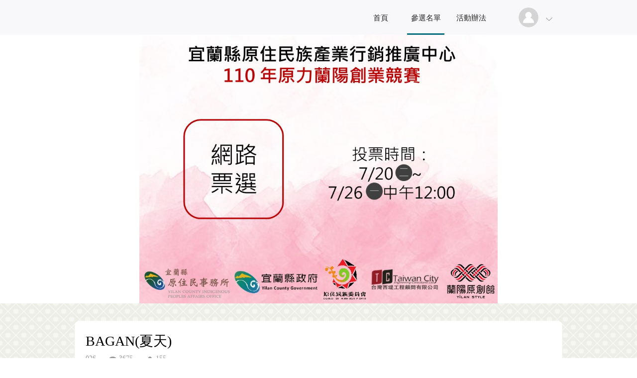

--- FILE ---
content_type: text/html; charset=utf-8
request_url: https://contest.plus1today.tw/yilanstyle/index/stands?id=142409
body_size: 8962
content:
<!DOCTYPE html>
<html>
<head>
    <meta charset="utf-8" />
    <title>BAGAN(夏天)110年原力蘭陽創業競賽-110年原力蘭陽創業競賽</title>
   <!-- <title></title>-->
    <meta content="我參加了110年原力蘭陽創業競賽活動！投了BAGAN(夏天)一票，你也快來為BAGAN(夏天)加油打氣！！" name="description">
    <meta content="原力蘭陽創業競賽" name="keywords">
    <meta content="plus1today.tw - 10003409" name="Generator">
    <meta content="" name="SpecialKeyword">
    <!---------------------------facebook分享开始--------------------------------->
    <meta property="og:url" content="https://contest.plus1today.tw/yilanstyle" />
    <meta property="og:title" content="110年原力蘭陽創業競賽" />
    <meta property="og:site_name" content="T" />
    <meta property="og:description" content="" />
    <meta property="og:image"         content="https://ddwgnufeodrv4.cloudfront.net/10003409/20210713/1626168814799_plus1.jpg" />
    <meta property="og:type" content="article" />
    <meta property="fb:app_id" content="2330014410510410" />
    <meta name="viewport" content="width=device-width,initial-scale=1,minimum-scale=1,maximum-scale=1,user-scalable=no" />
                <!----------------------------facebook分享结束-------------------------------->
    <script src="/js/il8n/TW/base.js?v=20240823" type="text/javascript"></script>
    <script src="/js/jquery-1.10.2.min.js" type="text/javascript"></script>
    <script src="/js/base.js?v=201708171626" type="text/javascript"></script>
    <script src="/js/public.js?v=20240823" type="text/javascript"></script>
    <script src="/js/layer/layer.js?v=20240829" type="text/javascript"></script>
    <script src="/js/ajaxfileupload.js" type="text/javascript"></script>
    <script src="/js/flexslider/jquery.flexslider-min.js" type="text/javascript"></script>
    <script src="/js/jquery.validate.js" type="text/javascript"></script>
    <script src="/js/ad.js?v=201708100930" type="text/javascript"></script>
    <script src="https://hcaptcha.com/1/api.js" async defer></script>
    <link rel="icon" href="/images/logo_icon.png" type="image/x-icon" />
    <link rel="shortcut icon" href="/images/logo_icon.png" type="image/x-icon" />
    <link rel="stylesheet" href="/css/cke_contents.css" />
    <link href="/css/public.css?v=20171115" rel="stylesheet" />
    <link href="/css/main.css?v=20231103" rel="stylesheet" />
    <link rel="stylesheet" href="/css/slect.css" />
    <script type="text/javascript">
        PREFIX = '/yilanstyle';
    </script>

            <!-- Google Tag Manager -->
        <script>(function(w,d,s,l,i){w[l]=w[l]||[];w[l].push({'gtm.start':
                new Date().getTime(),event:'gtm.js'});var f=d.getElementsByTagName(s)[0],
                j=d.createElement(s),dl=l!='dataLayer'?'&l='+l:'';j.async=true;j.src=
                'https://www.googletagmanager.com/gtm.js?id='+i+dl;f.parentNode.insertBefore(j,f);
            })(window,document,'script','dataLayer','GTM-NLTQQPW');</script>
        <!-- End Google Tag Manager -->

    
    
            <!--<link rel="shortcut  icon" type="image/x-icon" href="favicon.ico" media="screen"  />-->
</head>
<style>
    .information-Container{width:100%;overflow:hidden;background: #F8F8FA;}
    .login-li{display: none;}
    .information-Container{ background-image:url('/images/background/01.jpg');background-repeat: repeat;background-position: 50% 0;}.vote .vote-right{ background-color:#0b707e}.cd-dropdown span{ background-color:#0b707e}.cd-active.cd-dropdown ul li span:hover{ background-color:#0b707e}.Paging-button ul li.active{background-color:#0b707e}.Paging-button ul li a:hover{background-color:#0b707e}.search,.vote-btn{ background-color:#0b707e !important;}.search{border-color:#0b707e}.search input{background-color:#0b707e}.image-list ul li:hover{border-color:#0b707e}.image-list ul li:hover .vote-left{border-color:#0b707e}.icon-box ul li a.cur{color:#0b707e;border-bottom-color: #0b707e}.group-box li {border-color:#0b707e}.group-box li.group-box-select  {background-color:#0b707e !important;}.group-box li a {color:#0b707e} #nav-container{background-color:#f8f8fa} #nav-container .nav .nav-ul li.li-menu .menu{background-color:#f8f8fa} #nav-container ul.nav-ul li a{color:#262626} #nav-container ul.nav-ul li:hover{border-bottom-color:#0b707e} #nav-container ul.nav-ul li.li-border{border-bottom-color:#0b707e}  .bottom-nav{background-color:#2b2b2b} .bottom-nav ul li {border-right-color:#9c9c9c} .bottom-nav ul li a{color:#9c9c9c} .bottom-nav ul li a:hover{color:#ffffff} .bottom-nav .tail {color:#9c9c9c} .bottom-nav .tail a{color:#9c9c9c} .bottom-nav .tail a:hover{color:#ffffff}</style>
<body>


    <!-- Google Tag Manager (noscript) -->
    <noscript><iframe src="https://www.googletagmanager.com/ns.html?id=GTM-NLTQQPW"
                      height="0" width="0" style="display:none;visibility:hidden"></iframe></noscript>
    <!-- End Google Tag Manager (noscript) -->



<input type="hidden" id="facebook-appid" value="2330014410510410">
<input type="hidden" id="facebook-version" value="v16.0">
<input type="hidden" id="_mb" value="0">
<input type="hidden" value="/yilanstyle" id="PREFIX">
<input type="hidden" value="0" id="CONTAIN">
<input type="hidden" value="https://contest.plus1today.tw/pl/initFB?activity_id=10003409" id="LOGIN_URL">
<input type="hidden" value="" id="VOTE-STAND">
<input type="hidden" value="" name="act_browse_length">
<input type="hidden" value="" name="browse_length">
<input type="hidden" value="c5a8e012410478afc5aed86967ae4064" id="vote_token">

<div id="nav-container">
    <div class="nav">
        <div class="logo">
            <a href="/yilanstyle/" title="110年原力蘭陽創業競賽"></a>
        </div>
        <div class="log-in">
            <div class="portrait"><img src="/img/host-iimg.png"/></div>
            <img class="ait" src="/img/ait-icon.png"/>
            <ul>
                                <li>
                    <a href="/yilanstyle/init/language?language=TW" class="info">繁體中文</a>
                </li>
                
                <li>
                    <a href="/yilanstyle/init/language?language=EN" class="info">English</a>
                </li>
                                                    <li class="no-login-li">
                        <span class="ic-1"></span>
                        <a href="javascript:void(0);" onclick="loginWindow();">登入</a>
                        
                        
                        
                    </li>
                    
                    
                                <li class="login-li">
                    <a href="/yilanstyle/stands/baseInfo" class="info">基本資料</a>
                </li>
                                                        <li class="login-li">
                        <a href="/yilanstyle/index/?user_id=" class="info">參選資料</a>
                    </li>
                                                <li class="login-li">
                    <span class="ic-2"></span>
                    <a href="/yilanstyle/login/logout">登出</a>
                </li>
            </ul>
        </div>
        <ul class="nav-ul">
                            <li  ><a href="/yilanstyle/index" target="_self" title="首頁">首頁</a>
                                    </li>
                            <li  ><a href="/yilanstyle/index/standList" target="_self" title="參選名單">參選名單</a>
                                    </li>
                            <li  ><a href="/yilanstyle/way/index" target="_self" title="活動辦法">活動辦法</a>
                                    </li>
            
        </ul>
    </div>

</div>
    <div class="banner">
        
                                                            
                                                            
                                                            
                                                                                                                    <div class="veditor-banner veditor_block" id="id_1626167992927vk8wxw23" style="height: 540px; background-color: rgb(255, 255, 255);"><ul class="slides"><li style="width: 100%; float: left; margin-right: -100%; position: relative; opacity: 1; display: block; z-index: 2;" class="flex-active-slide"><a href="https://www.facebook.com/yilanstyle/" target="_blank" style="width:100%;display:block;background:url(https://ddwgnufeodrv4.cloudfront.net/10003409/20210719/1626679804490_plus1.jpg) top center no-repeat;background-size:auto 100%;height:540px;"></a></li></ul>
    <div class="veditor-centre" style="width:1200px;height: 540px;overflow: visible;margin: 0 auto;position: relative;z-index: 10;">

    </div>
    <div class="veditor-fun-1" style="z-index: 15;">
        <ul class="fa-ul">
            <!--<li><a class="fa-1" href="#"></a></li>
            <li><a class="fa-2 parent_delete_icon" href="#"></a></li>-->
            <li><a class="fa-3 parent_setting_icon cboxElement" href="#parent_color_pick_box"></a></li>
            <li class="scale-fa">
                <a class="fa-4" href="#"></a>
                <div class="fa-box">
                    <ul>
                        <li><a class="fa-5" href="#"></a></li>
                        <li><a class="fa-6 image_setting_link cboxElement" href="#image_setting_box"></a></li>
                    </ul>
                </div>
            </li>
        </ul>
    </div>
<ul class="flex-direction-nav"><li><a class="flex-prev flex-disabled" href="#" tabindex="-1">Previous</a></li><li><a class="flex-next flex-disabled" href="#" tabindex="-1">Next</a></li></ul></div>                                                                                                                                                                            </div>
<div class="logo-win" id="login-win">
    <h3>登入</h3>
    <p>請選擇以下方式登入</p>
                <div class="auth-login">
            <div class="auth-title">使用社群帳號登入</div>
            <div class="plus1-auth-login">
                                                <a href="https://contest.plus1today.tw/pl/initFB?activity_id=10003409" class="plus1-login-url" id="facebook-login-url">
                        <img src="/img/login/facebook600h.png">
                    </a>
                                                    
                        </div>
        </div>
    </div>

<div class="Verification-code" id="login-like" style="width: 340px;">
    <div class="layer-2">
        <img src="/img/umb-img.jpg"/>
        <h4>此活動由“蘭陽原創館”主辦，歡迎加入粉絲專頁</h4>
        <a style="height: auto;"><iframe src="https://www.facebook.com/plugins/page.php?href=https%3A%2F%2Fwww.facebook.com%2Fyilanstyle%2F&tabs&width=180&height=70&small_header=true&adapt_container_width=false&hide_cover=true&show_facepile=false&appId=1520795408176709" width="180" height="70" style="border:none;overflow:hidden" scrolling="no" frameborder="0" allowTransparency="true" allow="encrypted-media"></iframe></a>
    </div>
</div>

<script type="text/javascript">
    $(function(){
        $(".nav ul li").hover(function(){
            $(this).find('.menu').show();
        },function(){
            $(this).find('.menu').hide();
        });

        var loca = window.location.href.toLowerCase();

        var host = (window.location.host+PREFIX).toLowerCase();

        if(loca == 'http://'+host+'/index' || loca == 'http://'+host+'/' || loca == 'http://'+host || loca == host || loca == host+'/index'){
            $(".nav ul.nav-ul li:eq(0)").addClass('li-border');
        }

        if(loca == 'https://'+host+'/index' || loca == 'https://'+host+'/' || loca == 'https://'+host || loca == host || loca == host+'/index'){
            $(".nav ul.nav-ul li:eq(0)").addClass('li-border');
        }

        $(".nav ul li").each(function(){
            var _this = $(this);

            var href = typeof _this.find('a').attr('href') == 'undefined' ? '' : _this.find('a').attr('href').toLowerCase();


            if(loca.indexOf(href) >=0 && href != PREFIX && href != PREFIX+'/index'){
                _this.addClass('li-border');
            }

            if(loca.indexOf(PREFIX+'/index/stands') >= 0 && href.indexOf(PREFIX+'/index/standlist') >= 0){
                _this.addClass('li-border');
            }
        });

        if($(".veditor-banner").length > 0){
            $(".veditor-banner").each(function(){
                //$(this).height(parseInt($(this).height())-4);
                if($(this).find('ul.slides li').length > 1) {
                    $('.veditor-banner').flexslider({
                        animation: "fade",
                        controlNav: false,
                        slideshowSpeed: 5000
                    });
                }
            });
        }
    });
</script>

<script src="/js/jqueryPhoto.js" type="text/javascript"></script>
<style>
    .layer-anim{
        animation-name: none;
    }
</style>


<div class="information-Container" style="position: relative;" id="stand-list-page">

    <div class="information">
                    <a href="/yilanstyle/index/stands?id=142383" class="switch-button switch-left"></a>
                            <a href="/yilanstyle/index/stands?id=142410" class="switch-button switch-right"></a>
                <!--<div class="share-ri">
    <img class="code-img" src="/img/code-img.jpg" />
    <div class="code-inf">
        <img src="https://chart.googleapis.com/chart?chs=100x100&cht=qr&chld=L|1&chl=http%3A%2F%2Fcontest.plus1today.tw%2Fyilanstyle%2Findex%2Fstands%3Fid%3D142409"/>
    </div>
</div>-->        <div class="interior-container">
            <div class="title-information">
                                    <h2>BAGAN(夏天)</h2>
                                                <ul>
                    <li>026</li>
                                            <li>
                            <img src="/img/tion-icon1.png"/>
                            <span>&nbsp;3675</span>
                        </li>
                                                                <li>
                            <img src="/img/tion-icon2.png"/>
                            <span>&nbsp;155</span>
                        </li>
                                    </ul>

                <!--<div class="share" style="display: none;">
                    <img src="img/share-bg.jpg" />
                </div>-->
            </div>
            <div class="for-information ">
                <div class="for-left">

                    <div class="mod18">
                        <div id="picBox" class="picBox">
                            <span id="prevTop" class="btn prev"></span>
                            <span id="nextTop" class="btn next"></span>
                            <ul class="cf" id="photos">
                                                                                                                                                                                    <li class="">
                                                                                                                                                <div class="img-div">
                                                        <img src="https://ddwgnufeodrv4.cloudfront.net/10003409/20210714/1626256219858_plus1_530.jpg" class="layer-img" layer-src="https://ddwgnufeodrv4.cloudfront.net/10003409/20210714/1626256219858_plus1_1060.jpg" title="BAGAN(夏天)-110年原力蘭陽創業競賽" alt="BAGAN(夏天)-110年原力蘭陽創業競賽">
                                                    </div>
                                                                                            
                                        </li>
                                                                                                                    <li class="">
                                                                                                                                                <div class="img-div">
                                                        <img src="https://ddwgnufeodrv4.cloudfront.net/10003409/20210714/1626256222629_plus1_530.jpg" class="layer-img" layer-src="https://ddwgnufeodrv4.cloudfront.net/10003409/20210714/1626256222629_plus1_1060.jpg" title="BAGAN(夏天)-110年原力蘭陽創業競賽" alt="BAGAN(夏天)-110年原力蘭陽創業競賽">
                                                    </div>
                                                                                            
                                        </li>
                                                                                                </ul>
                        </div>
                        <div id="listBox" class="listBox">
                            <span id="prev" class="btn prev"></span>
                            <span id="next" class="btn next"></span>
                            <ul class="cf">
                                                                                                            <li class="on">
                                                                                                                                        <img src="https://ddwgnufeodrv4.cloudfront.net/10003409/20210714/1626256219858_plus1_530.jpg" alt="BAGAN(夏天)-110年原力蘭陽創業競賽" title="BAGAN(夏天)-110年原力蘭陽創業競賽">
                                                                                    </li>
                                                                            <li class="">
                                                                                                                                        <img src="https://ddwgnufeodrv4.cloudfront.net/10003409/20210714/1626256222629_plus1_530.jpg" alt="BAGAN(夏天)-110年原力蘭陽創業競賽" title="BAGAN(夏天)-110年原力蘭陽創業競賽">
                                                                                    </li>
                                                                                                </ul>
                        </div>
                        <div class="clear"></div>
                    </div>

                                            <div class="paragraph">
                            尺寸:33X24X8 公分<br />
材質:塑膠(外)、棉麻(內)<br />
                        </div>
                                                                <div class="paragraph">
                            <div class="cke_editable">
                                <p><span style="font-size:16px;">創作理念：</span></p><br />
<br />
<p><span style="font-size:16px;">泰雅文化最直接就是菱形、祖靈之眼、黑白紅，但往往織品就只能放家裏展示、小心保存著（材質為棉麻線較多的關係）；創作作品的意像是把文化帶出去帶著走，藉由設計、我可以帶去沙灘、可以防水、可以將圖騰帶到任何地方。<br /><br />
所以用最直接的方式用顏色、圖騰設計告訴大家泰雅它到任何地方。</span></p><br />
                            </div>
                        </div>
                    
                                                                <div class="advertising-img-2">
                                                    </div>
                    
                                            <div class="facebook">
                            <div class="fb-comments" data-href="https://contest.plus1today.tw/yilanstyle/index/stands?id=142409" data-width="530" data-numposts="5"></div>
                        </div>
                    
                                            <!--<div class="plus1-adv" data-slot="100011" data-web=""></div>-->
                        <script async src="https://pagead2.googlesyndication.com/pagead/js/adsbygoogle.js?client=ca-pub-6680982263618854"
     crossorigin="anonymous"></script>
<!-- PC_詳細頁_內容內_留言下方_468x60 -->
<ins class="adsbygoogle"
     style="display:inline-block;width:468px;height:60px"
     data-ad-client="ca-pub-6680982263618854"
     data-ad-slot="4534006927"></ins>
<script>
     (adsbygoogle = window.adsbygoogle || []).push({});
</script>                                    </div>

                <div class="for-right">
                    <div class="support-2">
                        <ul>
                                                            <li>
                                    <h1 class="stand_142409 stand_num">244</h1>
                                    <p>得票數</p>
                                </li>
                                                                                            <li>
                                        <h3>23</h3>
                                        <p>活動排名</p>
                                    </li>
                                                                                    </ul>
                        <a name="stand-142409" href="javascript:vote(142409);" class="vote-ybtn">
                            <p>
                                <img src="/images/icon/icon-1.png" alt="投票已結束"/>
                                <span>投票已結束</span>
                            </p>
                        </a>
                    </div>
                                        
                    
                    <div class="support-3">
                                                                                            </div>

                                                                                    <div class="recommend">
                            <h4>你可能會喜歡</h4>
                            <ul>
                                                                    <li>
                                        <a href="/yilanstyle/index/stands?id=142396" title="泰雅家飾~Yutas ru Yaki對杯" style="background-image: url('https://ddwgnufeodrv4.cloudfront.net/10003409/20210714/1626254443500_plus1_298.jpg');">
                                                                                    </a>
                                                                                    <p>泰雅家飾~Yutas ru Yaki對杯</p>
                                                                            </li>
                                                                    <li>
                                        <a href="/yilanstyle/index/stands?id=142391" title="打漾小可愛" style="background-image: url('https://ddwgnufeodrv4.cloudfront.net/10003409/20210714/1626253859511_plus1_298.jpg');">
                                                                                    </a>
                                                                                    <p>打漾小可愛</p>
                                                                            </li>
                                                                    <li>
                                        <a href="/yilanstyle/index/stands?id=142386" title="原創菱形串珠耳環" style="background-image: url('https://ddwgnufeodrv4.cloudfront.net/10003409/20210714/1626252632798_plus1_298.jpg');">
                                                                                    </a>
                                                                                    <p>原創菱形串珠耳環</p>
                                                                            </li>
                                                                    <li>
                                        <a href="/yilanstyle/index/stands?id=142424" title="純真" style="background-image: url('https://ddwgnufeodrv4.cloudfront.net/10003409/20210715/1626311432589_plus1_298.jpg');">
                                                                                    </a>
                                                                                    <p>純真</p>
                                                                            </li>
                                                                    <li>
                                        <a href="/yilanstyle/index/stands?id=142411" title="記憶中的擁抱（抱枕三件）" style="background-image: url('https://ddwgnufeodrv4.cloudfront.net/10003409/20210714/1626256339688_plus1_298.jpg');">
                                                                                    </a>
                                                                                    <p>記憶中的擁抱（抱枕三件）</p>
                                                                            </li>
                                                                    <li>
                                        <a href="/yilanstyle/index/stands?id=142406" title="泰雅時尚風格多功能置物層架" style="background-image: url('https://ddwgnufeodrv4.cloudfront.net/10003409/20210714/1626255928408_plus1_298.jpg');">
                                                                                    </a>
                                                                                    <p>泰雅時尚風格多功能置物層架</p>
                                                                            </li>
                                                            </ul>
                        </div>
                                                                <div class="support-3">
                            <!--<div class="plus1-adv" data-slot="100009" data-web=""></div>-->
                            <script async src="https://pagead2.googlesyndication.com/pagead/js/adsbygoogle.js?client=ca-pub-6680982263618854"
     crossorigin="anonymous"></script>
<!-- PC_詳細頁_內容內_右側_336x280 -->
<ins class="adsbygoogle"
     style="display:inline-block;width:336px;height:280px"
     data-ad-client="ca-pub-6680982263618854"
     data-ad-slot="1005825451"></ins>
<script>
     (adsbygoogle = window.adsbygoogle || []).push({});
</script>                        </div>
                                    </div>

                            </div>
        </div>
                    <!--<div class="right-ads plus1-adv" data-slot="100008" data-web=""></div>-->
            <div class="right-ads">
                            </div>

            </div>

    <!---------------------分享div---------------------------->
    <div class="Verification-code" id="verifyDiv" xmlns="http://www.w3.org/1999/html">
    <input type="hidden" id="stand_id" />
    <h2>請輸入驗證碼</h2>
    <div class="code-box">
        <div class="code-text"style="width:100%;overflow: hidden;margin: 5px 0;">
            <input type="text" id="verifyText" style="padding-left: 5px;width: 250px;"/>
        </div>
        <div style="width:100%;margin: 5px 0" >
            <div class="code-img-1" style="margin: 0 20px 0 0 ;"><img src="/yilanstyle/initActivity/verifyCode?id=344342" id="verify"/></div>
            <div class="In-a">
                <p>看不清</p>
                <a href="javascript:;" id="verifyCode">換一張</a>
            </div>
        </div>
        
    </div>
    <div class="code-btn">
        <button type="button" class="btn-1" onclick="layer.close(indexLayer);">取消</button>
        <button type="button" class="btn-2" id="sendCode">確定</button>
    </div>
</div>
<!--------------------------------------------------分享开始-------------------------------------------------------->
<div class="Verification-code" id="share">
    <input type="hidden" id="share_type" value="0">
    <div class="code-p content">
                <p style="width: 80%;margin: 0 auto;height:60px;overflow: hidden">
            您必須先分享此活動才可參加投票!            <a href="javascript:void(0);" id="share-url" class="close-a">[立即分享]</a>
        </p>
    </div>
    <a href="javascript:layer.closeAll();" class="close-a" style="color: #000;text-decoration: none;">[放棄投票]</a>

</div>

<!--------------------------------------------------分享结束-------------------------------------------------------->

<div class="Verification-code" id="robotVerify">

    <div class="h-captcha" style="text-align: center;margin-top: 40px;" data-sitekey=""></div>

    <div class="code-btn">
        <button type="button" class="btn-1" onclick="layer.close(indexLayer);">取消</button>
        <button type="button" class="btn-2" id="sendRobot">確定</button>
    </div>
</div>

<!--------------------------------------------------订阅开始-------------------------------------------------------->
<div class="Verification-code" id="sub">
    <div class="code-p content">
        <p style="width: 80%;margin: 0 auto;height:60px;overflow: hidden">
            此活動每隔一段時間就可以再次投票!!            訂閱投票提醒，投票不錯過~        </p>
    </div>
    <!--<a href="javascript:void(0);" onclick="subAct('close');" class="close-a" style="color: #000;text-decoration: none;">[訂閱投票提醒]</a>-->
    <a href="javascript:void(0);" class="close-a" style="color: #000;text-decoration: none;">[訂閱投票提醒]</a>
</div>
<!--------------------------------------------------订阅结束-------------------------------------------------------->

<div class="Verification-code" id="like" style="width: 340px;">
    <!--<div class="code-p">
        <p id="facebook_info"></p>
        <p></p>
        <p></p>
    </div>
    <a href="javascript:voteNext(0);" class="join-btn"></a>
    <a href="javascript:voteNext(1);" class="join-btn"></a>-->
    <div class="layer-2">
        <img src="/img/umb-img.jpg"/>
        <h4 id="like-content"></h4>
        <a><iframe src="https://www.facebook.com/plugins/page.php?href=https%3A%2F%2Fwww.facebook.com%2Fyilanstyle%2F&tabs&width=180&height=70&small_header=true&adapt_container_width=false&hide_cover=true&show_facepile=false&appId=1520795408176709" width="180" height="70" style="border:none;overflow:hidden" scrolling="no" frameborder="0" allowTransparency="true" allow="encrypted-media"></iframe></a>
    </div>
</div>

<div class="Verification-code" id="afterAd" style="width: 330px;">
    <div class="code-p content" id="adContent">
    </div>
    <div class="code-img-2" id="adImg" onclick="postClickAd()">
    </div>
</div>

<div id="afterApp" style="width: 330px;display: none;">
    <div class="layer-1">
        <h4 id="appContent"></h4>
        <div id="appImg">

        </div>

        <a id="ios" class="ios-btn" target="_blank">
            <img src="/img/ios-icon.png"/>
            <span>IOS下載</span>
        </a>
        <a id="android" class="adn-btn" target="_blank">
            <img src="/img/and-icon.png"/>
            <span>Android下載</span>
        </a>
    </div>
</div>

<div class="Verification-code" id="afterLine" style="width: 330px;">
    <div class="code-p content" id="Line-introduce"></div>
    <div class="code-img-join" id="Line-join-but"></div>
    <div class="code-img-2" id="Line-join-img"></div>
</div>



<div class="Verification-code" style="width: 330px;" id="agree_div">
    <p class="title">同意條款及政策</p>
    <p class="ftitle">您必須詳細閱讀並同意本活動條款及政策</p>
    <div class="code-p content" style="margin-top: 20px;">
        <ul>
                    </ul>
    </div>
    <a id="agree_btn">已詳細閱讀並同意</a>
    <input type="hidden" id="agree_is_show" value="0">
</div>


            <script src="https://maps.googleapis.com/maps/api/js?key=AIzaSyDwhpod1My4bnKUQtknNBU6l2Cddoybx0M&libraries=places&callback=theLocation" async defer></script>
        <input type="hidden" id="pl-country" value="">
    <script>
        stopTime();
        setTimeout(function () {
            theLocation();
        }, 2000);
        $(function(){
            $("#picBox,.btn-img").hover(function(){
                $('.btn-img').show();
            },function(){
                $('.btn-img').hide();
            });
            $("#listBox,.btn-pic").hover(function(){
                $('.btn-pic').show();
            },function(){
                $('.btn-pic').hide();
            });

            $(".cf li a").click(function(){
                var url = $(this).attr('rel');
                if(url != 'javascript:;' && url != ''){
                    layer.open({
                        type: 1,
                        title: 'BAGAN(夏天)',
                        shadeClose: true,
                        shade: 0.8,
                        maxmin: true, //开启最大化最小化按钮
                        area: ['893px', '650px'],
                        //content: '<embed src="'+url+'" allowFullScreen="true" quality="high" width="893" height="600" align="middle" allowScriptAccess="always" type="application/x-shockwave-flash" style="z-index:9999;"></embed>'
                        content:'<iframe src="'+url+'" width="893" height="600" style="border:none;"></iframe>'
                    });
                }
            });

            layer.photos({
                photos: '#photos'
                ,shift: 0 //0-6的选择，指定弹出图片动画类型，默认随机（请注意，3.0之前的版本用shift参数）
            });
        });

        function delStand(url){

            layer.confirm(lang.base.delTip, {
                btn: [lang.base.done,lang.base.cancel] //按钮
            }, function(){
                location.href = url;
            }, function(){

            });
        }
    </script>
    <style>
    table{border-collapse:collapse;empty-cell:show;}
</style>
<div style="clear: both;"></div>
<div class="bottom-nav">
    <div class="nav-box" style="position: relative;">
        <ul>
                            <li><a href="/yilanstyle/index" target="_self" title="首頁">首頁</a></li>
                            <li><a href="/yilanstyle/way/index" target="_self" title="活動辦法">活動辦法</a></li>
                    </ul>
                        <div class="tail">
            <a href="https://www.plus1today.tw" target="_blank">+1today</a> 投票平台        </div>
            </div>
</div>

    <script type="text/javascript">
        (function(i,s,o,g,r,a,m){i['GoogleAnalyticsObject']=r;i[r]=i[r]||function(){
            (i[r].q=i[r].q||[]).push(arguments)},i[r].l=1*new Date();a=s.createElement(o),
            m=s.getElementsByTagName(o)[0];a.async=1;a.src=g;m.parentNode.insertBefore(a,m)
        })(window,document,'script','//www.google-analytics.com/analytics.js','ga');

        ga('create', 'UA-102652199-2','auto');
        ga('send', 'pageview');

        
    </script>


<!-- Go to www.addthis.com/dashboard to customize your tools -->
<script src="https://connect.facebook.net/zh_TW/sdk.js"></script>
    <script async src="//pagead2.googlesyndication.com/pagead/js/adsbygoogle.js" type="text/javascript"></script>

</body>
</html>


--- FILE ---
content_type: text/html; charset=utf-8
request_url: https://www.google.com/recaptcha/api2/aframe
body_size: 258
content:
<!DOCTYPE HTML><html><head><meta http-equiv="content-type" content="text/html; charset=UTF-8"></head><body><script nonce="GVprd7tFLnmeqRgPiH_zVQ">/** Anti-fraud and anti-abuse applications only. See google.com/recaptcha */ try{var clients={'sodar':'https://pagead2.googlesyndication.com/pagead/sodar?'};window.addEventListener("message",function(a){try{if(a.source===window.parent){var b=JSON.parse(a.data);var c=clients[b['id']];if(c){var d=document.createElement('img');d.src=c+b['params']+'&rc='+(localStorage.getItem("rc::a")?sessionStorage.getItem("rc::b"):"");window.document.body.appendChild(d);sessionStorage.setItem("rc::e",parseInt(sessionStorage.getItem("rc::e")||0)+1);localStorage.setItem("rc::h",'1769033166461');}}}catch(b){}});window.parent.postMessage("_grecaptcha_ready", "*");}catch(b){}</script></body></html>

--- FILE ---
content_type: text/css
request_url: https://contest.plus1today.tw/css/main.css?v=20231103
body_size: 7250
content:

/******照片票选列表photo-01***/
.interior-container h3{line-height: 45px;}

.group-box { margin: 20px 0 0; overflow: hidden;width: 100%;display: flex;display:-webkit-flex;flex-wrap: wrap;align-items: center;-webkit-box-align: center;}
.group-box ul {width: 100%; }
.group-box li {width: 22%;border-radius: 5px;box-shadow: 0 3px 10px #DDD;border: 2px dotted #dcdcdc;float: left;margin:0 10px 20px;display: table;min-height: 120px; }
.group-box li:hover {box-shadow: 0 3px 10px #999;}
.group-box li a { color:#333;padding: 10px 5px;height: 60px;line-height: 30px;display: table-cell;font-size: 20px;text-align: center;vertical-align: middle;}
.select-box{height:90px;margin: 0px 0 10px 0;border-bottom: 1px dashed #c0c2c2;}
.select-left{float: left;}

.search{width: 315px;height:35px;background: #75c5f0;float: right;margin-top: 25px;border: 1px solid #b3b2b1;border-radius: 5px;}
.search input{width:255px;height:35px;float:left;border: 0;outline: none;border-radius: 5px 0 0 5px;padding-left: 10px;background-color: #75C5F0;}
.search a{display:block;width:50px;height: 35px;float: left;}
.search a img{padding-left:8px;}

.icon-box{height: 50px;}
.icon-box ul li{float: left;margin-right: 20px;line-height:45px;}

.icon-box ul li a{margin-left: 3px;color: #333333;}
.icon-box ul li a.cur{color:#75c5f0;border-bottom: 2px solid #75C5F0;}

.image-list ul li{float: left;width:288px;border: 1px solid #dcdcdc;overflow: hidden; margin:0 10px; margin-bottom: 40px;border-radius: 8px;box-shadow: 0 3px 10px #999;}

.image-list ul li h3{height: 27px;padding-left: 10px;color: #555555;overflow: hidden;line-height: 34px;font-weight: bold;}
.image-list ul li h4{height: 21px;padding: 0 10px;color: #555555;overflow: hidden;line-height: 21px;}
.image-list ul li .synopsis{padding:0px 10px;color: #999999;height: 60px;font-size: 15px;overflow-wrap: break-word;margin-top: 6px;}
.image-list ul li .vote-img{width: 288px;height: 288px;overflow: hidden;background-position: center;background-size: cover;background-repeat: no-repeat;display: table-cell;text-align: center;vertical-align: middle;line-height: 30px;
    letter-spacing:2px;}
.image-list ul li a{display: block;}
.image-list ul li .vote-img img{max-height: 100%;max-width:100%;width: auto;display: block;margin: 0 auto;}
.vote{width: 275px;height: 40px;margin: 20px auto;}
.vote .vote-left{width: 210px;height:39px;float: left;border-radius: 20px;border: 1px solid #e2e2e2;}
.vote .vote-left p{float: left;line-height: 40px;padding-left: 12px;color: #666666;}
.vote .vote-left i{float: left;margin-top:10px;margin-left: 10px;}

.vote .vote-left .stand_num{
    position: relative;
    top: 1px;
}

.vote .vote-right{width:50px;height: 50px;float:right;background: #75c5f0;border-radius: 50%;margin-top: -5px;}
.vote .vote-right img{width: 35px;display: block; margin: 8px auto;}

.vote .video-right{width:40px;height: 40px;float:right;}
.vote .video-right a{display: block;width: 35px;height: 35px;}

.vote .vote-true{width:50px;height: 50px;float:right;background: rgb(204, 206, 209) none repeat scroll 0 0;border-radius: 50%;margin-top: -5px;}
.vote .vote-true a{display: block;width: 35px;height: 35px;margin: 10px auto;}
.vote .vote-true a img{width: 100%;height: 100%}
.vote .vote-true a{display: block;width: 35px;height: 35px;}

#verifyDiv{display: none;}

.image-list ul li:hover{border-color: #75c5f0;}
.image-list ul li:hover .vote-left{background: #FFFFFF;border-color: #75c5f0}
.image-list ul li:hover .video-right a{background-position: 0 -38px;}

/*.advertising-img{width:940px;height:130px;margin: 50px auto;}*/

/******照片票选详细photo-02***/
.information-Container{position: relative;}
.information-Container .switch-button{position:absolute;top:650px;z-index:100;display: block;width: 49px;height: 49px;border-radius: 50%;overflow: hidden;}
.information-Container .switch-left{left: -80px;background: url(/img/switch-bg.png) no-repeat #cdcdcd;opacity: .8;}
.information-Container .switch-right{right: -80px;background: url(/img/switch-bg.png) no-repeat #cdcdcd;background-position-y: -49px;opacity: .8;}
.information .switch-left:hover{background: url(/img/switch-bg.png) no-repeat #000000;opacity: 1;}
.information .switch-right:hover{background: url(/img/switch-bg.png) no-repeat #000000;background-position-y: -49px;opacity: 1;}
.title-information{height: 55px;}
.title-information h2{font-size: 28px;margin-bottom: 8px;}
.title-information ul li{float: left;margin-right: 25px;font-size: 14px;color: #96979a;}
.title-information ul li img{float: left;margin-top: 3px;}

.for-information{overflow:hidden;margin:20px auto;clear: both;}
.for-information .for-left{width:530px;float: left;margin:10px;}

.mod18{width:530px;position:relative;}
.mod18 .btn{position:absolute;cursor:pointer;z-index:99;font-size:50px;font-weight:bold;}
.mod18 .prev{left:0px;background:url(../img/prevBtn.png) no-repeat;}
.mod18 #prevTop,.mod18 #nextTop{top:200px;width:33px;height:75px;display: none;}

.picBox:hover #prevTop{display: block;}
.picBox:hover #nextTop{display: block;}

.mod18 #prevTop{background:url(../img/prevBtn.png) 0 0 no-repeat;}
.mod18 #nextTop{background:url(../img/nextBtn.png) 0 0 no-repeat;}
.mod18 .next{right:0px;background:url(../img/nextBtn.png) no-repeat;}
.mod18 li{float:left;}
.mod18 .cf li{position:relative;color:#fff;}
.mod18 .cf .img-div{display:table-cell;vertical-align:middle;width:530px;height:530px;color:#fff;background-position: center;background-repeat: no-repeat;cursor: pointer;text-align: center;font-size: 29px;line-height: 46px;word-break: break-all;}
.mod18 .cf .img-div img{max-width: 530px;max-height: 530px;}
.mod18 .cf li span{display:block;width:31px;height:23px;position: absolute;top: 2px;right: 5px;background: url(../img/vedio-icon.png) no-repeat;background-size: 100%;}
.mod18 .picBox{width:530px; height:530px; position:relative;overflow:hidden;}
.mod18 .picBox ul{height:530px;position:absolute;}
.mod18 .picBox li{ width:530px;height:530px;overflow: hidden;background-color: #f0f0f0;position: relative;}
.mod18 .picBox li.blank{background-color: #000000;}
.mod18 .thumb-img{width: 67px;height: 77px;display:table-cell;vertical-align: middle;text-align: center;font-size: 50px;background-size: 100%;padding: 0 5px;line-height: 19px;}

.mod18 .thumb-img label {
    background-image: url('../img/slogan.png');
    width: 40px;
    height: 40px;
    display: block;
    position: absolute;
    left: 20px;
    top: 20px;
    background-size: 100%;
}

.mod18 .picBox li a{
    position: absolute;
    top:50%;
    left: 50%;
    transform:translate(-50%,-50%);
    opacity: 0;
    transition: all .2s ease-in-out;
    -ms-transition: all .2s ease-in-out;
    -moz-transition: all .2s ease-in-out;
    -webkit-transition: all .2s ease-in-out;
    -o-transition: all .2s ease-in-out;
    z-index: 11;
}
.mod18 .picBox li a img{
    transform:scale(3,3);
    -ms-transform:scale(3,3); /* IE 9 */
    -moz-transform:scale(3,3); /* Firefox */
    -webkit-transform:scale(3,3); /* Safari and Chrome */
    -o-transform:scale(3,3); /* Opera */

    transition: all .3s ease-in-out;
    -ms-transition: all .3s ease-in-out;
    -moz-transition: all .3s ease-in-out;
    -webkit-transition: all .3s ease-in-out;
    -o-transition: all .3s ease-in-out;
}

.mod18 .picBox li .vedio-icon-1{display:block;position: absolute;top: 5px;right: 5px;z-index: 11;}

.picBox li:hover a{opacity: 1;}
.picBox li:hover a img{
    transform:scale(1,1);
    -ms-transform:scale(1,1); /* IE 9 */
    -moz-transform:scale(1,1); /* Firefox */
    -webkit-transform:scale(1,1); /* Safari and Chrome */
    -o-transform:scale(1,1); /* Opera */
}
.picBox li:hover .vedio-icon-1{display: none;}

.mod18 .listBox{/*width:500px;*/height:100px;margin:0 auto;position:relative;overflow:hidden;}
.mod18 #prev,.mod18 #next{bottom:10px;width: 33px;height: 75px;display: none;}
.mod18 .listBox:hover #prev{display: block;}
.mod18 .listBox:hover #next{display: block;}

.mod18 .listBox ul{height:88px;position:absolute;margin-top: 12px;}
.mod18 .listBox li{height:77px;cursor:pointer;position:relative;overflow: hidden;}

.mod18 .listBox li i{display:none;}
.mod18 .listBox li a{display:block;width:108px;height:77px;}
.mod18 .listBox img{border:2px solid #fff;height: 100%;}
.mod18 .listBox .on {border:1px solid #555555;}
/*.mod18 .listBox .on{background:url(../img/img_bg.jpg) center top no-repeat;}*/
.mod18 .listBox .on i{display:block;}
.btn-img,.btn-pic{display: none;}
.for-information .for-right{width:375px;float: right;}
.support-con{background: #f5f5f5;overflow: hidden;padding: 15px;}

.recommend{overflow: hidden;border-bottom: 1px dashed #d3d3d3;margin-bottom: 20px;}
.recommend h4{font-size: 15px;margin-bottom: 15px;color:#898989;}
.recommend ul{width: 390px;}
.recommend ul li{float: left;margin-bottom: 15px;width: 115px;margin-right: 15px;}
.recommend ul li a{width: 115px;height: 115px;display: block;background-position: center;background-size: cover;background-repeat: no-repeat;overflow: hidden;}
.recommend ul li a .slogan{width: 115px;height: 115px;display: table-cell;vertical-align: middle;text-align: center;padding: 0 14px;font-size: 12px;line-height: 19px;}

.recommend ul li p{font-size:13px;white-space:nowrap; overflow:hidden; text-overflow:ellipsis;padding-top: 5px;height: 20px;}
.recommend ul li:hover p{color: #fe5357;}

.border-browse{border-bottom: 1px dashed #d3d3d3;padding-bottom: 20px;}
.browse{overflow: hidden;margin-bottom: 20px;}
.browse h4{font-size: 15px;margin-bottom: 15px;color:#898989;}
.browse ul{width: 390px;}
.browse ul li{width: 55px;height:55px;float: left;margin-right: 10px;margin-bottom: 10px;}
.browse ul li img{width: 100%;}


.support-1{height: 70px;border-bottom: 1px dashed #c8c8c8;}
.support-1 p{line-height: 70px;font-size: 25px;color: #666666;}

.support-2 .p-1{background: #dededd;width: 120px;height: 22px;line-height: 22px;text-align: center;border-radius: 4px;color: #72706f;}

.support-2 .vote-btn{background: #75c5f0 none repeat scroll 0 0;  border-radius: 5px;  color: #ffffff;  display: block;  height: 70px;  margin: 30px 0;}
.support-2 .vote-btn:hover{background: #61b3df;}

.support-2 .vote-btn  p{height: 70px;margin: 0 auto;line-height: 70px;font-size: 25px;position: relative;}
.support-2 .vote-btn  p img{width: 40px;position: absolute;top:16px;left: 100px;}
.support-2 .vote-btn  p span{text-align: center;position: absolute;left: 160px;}

.support-2 .vote-ybtn{background: #dedede none repeat scroll 0 0;  border-radius: 5px;  color: #ffffff;  display: block;  height: 70px;  margin-bottom: 40px;}
.support-2 .vote-btn:hover{background: #61b3df;}

.support-2 .vote-ybtn  p{height: 70px;margin: 0 auto;line-height: 70px;font-size: 25px;position: relative;}
.support-2 .vote-ybtn  p img{width: 40px;position: absolute;top:16px;left: 100px;}
.support-2 .vote-ybtn  p span{text-align: center;position: absolute;left: 160px;}


.support-2 .p-2 span{font-size: 35px;color: #75c5f0;}

.support-2 ul{margin: 15px 0;}
.support-2 ul li{clear: both;overflow: hidden;margin-bottom: 15px;}
.support-2 ul li h1{font-size: 40px;font-weight: bold;color: #04bb7d;}
.support-2 ul li h3{font-size: 24px;color: #343434;font-weight: bold;}
.support-2 ul li p{font-size: 14px;color: #464646;}

.support-3{overflow: hidden;margin-bottom: 15px;}
.support-3 h3{background: #d54545;line-height: 30px;font-size: 16px;float: left;padding: 0 10px;color: #FFFFFF;border-radius: 5px;}
.support-3 p{padding: 15px 0;font-size: 15px;clear: both;}


/*.paragraph img{width: 100%;}*/

.map-box{clear:both;float:left;width: 330px;height: 255px;margin-top: 20px;}

.modify-btn{display: block;height: 60px;padding: 0 20px;background: #04bb7d;text-align: center;line-height: 60px;font-size: 24px;color: #FFFFFF; margin: 0 auto; border-radius: 5px;margin: 40px 0 20px;}
.modify-btn:hover{background: #10ac77;}

.advertising-img-2{overflow: hidden;margin: 30px 0;}

.botton-right{float: right;}
.botton-right a{width: 65px;height:30px;display:block;background: #ff6666;border: 0;outline: none;color: #FFFFFF;border-radius: 5px;float:right;margin-left: 5px;text-align: center;line-height: 30px;}

.reply-content{height:117px;background:#f5f5f5;clear: both;position: relative;margin-bottom: 20px;}
.reply-content:before{position: absolute;top:-14px;left: 103px;border-left: 15px solid transparent;border-right: 15px solid transparent; border-bottom:15px solid transparent;border-bottom-color: #f5f5f5; content: ' '; height:0;width:0; pointer-events: none;}

.reply{margin: 15px;}
.reply label{font-size: 13px;color: #999999;}
.reply-content textarea{width: 1120px;height: 40px;outline: none;resize: none;margin-top: 15px;}

/*******活动介绍****/
.activity-title{border-bottom: 5px solid #999999;padding-bottom: 15px;color: #373737;font-weight: normal;}
.activity-p{margin: 25px 0;}
.activity-p p{padding-bottom: 25px;line-height: 25px;color: #848484;}

.activity-subtitle{border-bottom: 1px solid #999999;}

/*******登入login***/
.login-text{width: 600px;height:400px;margin:120px auto;}
.login-text h1{text-align: center;color: #333333;}

.input-box{width:450px; height:35px;margin: 25px auto 0;border-radius: 5px;border: 1px solid #dadada;}
.input-box input{width:430px; height:35px;outline: none;border-radius: 5px;border: 0;padding-left:20px;}
.Check-information{width:450px;margin: 10px auto;font-size: 12px;color: #666666;overflow: hidden;}
.Check-information label{float: left;}
.Check-information label input{float: left;margin-top: 2px;margin-right: 2px;}
.Check-information a{float: right;color:#666666;}
.Check-information a:hover{color: #ff3c3c;}
.ligin-button{width: 450px;height:40px;margin:20px auto 0;}
.ligin-button input{width: 450px;height: 40px;background: #ff6666;border: 0;border-radius: 5px;outline: none;font-size: 16px;color: #FFFFFF;}
.ligin-button input:hover{cursor: pointer;background: #e04646;}

/*******密碼設定login***/
.login-text h4{text-align: center;color: #666666;}
.Check-information span{display:block;text-align: center;color: #ff6666;}


/******参加票选****/
.polls-show{line-height: 50px;margin-bottom: 20px;}
.for-text-box p{font-size:16px;margin-bottom: 10px;}
.for-text-box {margin-bottom: 20px;}
.for-text-box .for-text{width: 475px;height: 35px; border: 1px solid #dadada;border-radius: 5px;}
.for-text input{width: 465px;height:35px;border-radius: 5px;border: 0;outline: none;padding-left: 10px;}

.for-terms-box{height:20px;margin-bottom: 20px;}
.for-terms-box p{float: left;font-size: 14px;}
.for-terms-box p a{color: #fd7575;text-decoration: underline;}
.for-terms-box input{float: left;margin-top: 3px;margin-right: 3px;}

.for-terms-btn{clear: both;margin: 30px 0 45px;}
.for-terms-btn button{width:190px;height: 45px;border: 0;outline: none;border-radius: 5px;font-size: 14px;color: #FFFFFF;font-family: "微软雅黑";}
.for-terms-btn .btn-1{background: #dededd;}
.for-terms-btn .btn-2{background: #7bc4a0;}
.for-terms-btn .btn-1:hover{background: #d2d2d2;}
.for-terms-btn .btn-2:hover{background: #62bb8f;}

/******我要報名-1****/
.apply-table{margin: 30px 0;}
.apply-table table{border-collapse: collapse;}
.apply-table table th{font-weight: normal;}
.apply-table table td{text-align: center;border-bottom: 1px dashed #e6e6e6;}
.apply-table table tr:hover{background: #f5f5f5;}

.for-information .vidoe-left{width:700px;height:425px;float: left;margin:10px;}

/******我要報名-2****/
.for-sign-box{margin:25px 0;overflow: hidden;clear: both;}
.for-sign-box p{margin-bottom: 10px;}
.for-sign-box .sign-text{width: 475px;height: 35px; border: 1px solid #dadada;border-radius: 5px;}
.sign-text input{width: 465px;height:35px;border-radius: 5px;border: 0;outline: none;padding-left: 10px;font-size: 15px;}

.sign-textarea{width: 465px; height: 270px;border: 1px solid #dadada;border-radius: 5px;overflow-y: scroll;font-size: 15px;}
.for-sign-box textarea{width:600px;height:270px;border-radius: 5px;outline: none;border:1px solid #dadada;resize: none;font-size: 15px;}

.for-sign-box button{width: 135px;height:45px;background: #ff6666;border: 0;border-radius: 5px;color: #FFFFFF;font-family: "微软雅黑";outline: none;}
.for-sign-box button:hover{background: #e04646;}

.panel input{width: 465px;height:35px;border-radius: 5px;border: 0;outline: none;padding-left: 10px;border: 1px solid #dadada;font-size: 15px;}
.panel select{width: 477px;height:35px;border-radius: 5px;border: 0;outline: none;padding-left: 10px;border: 1px solid #dadada;font-size: 15px;}


.panel-1 .minimal{float: left; margin-right: 25px;}

.list-img p{margin-bottom: 10px;}
.list-img ul li{width: 180px;float:left;margin: 0  25px 20px;border-radius: 5px;overflow: hidden;position: relative;cursor: pointer;}
.list-img ul li a{display:block;width: 25px;height:25px;background: #ff6766;position: absolute;top:3px;right:4px;text-align: center;line-height: 25px;font-size: 18px;border-radius:50px;color: #FFFFFF;}
.list-img ul li img{max-width: 180px;}

.list-img ul li.upload-li{position: relative;}
.list-img ul li.upload-li input{position: absolute;top: 0;left: 0;width: 180px;height: 180px;opacity: 0;}

.list-img ul li .vedio-ic{position: absolute;bottom: 2px;right: 5px;z-index: 10;}


.for-items-box{margin: 10px 0;}
.for-items-box input{float:left;margin-top: 3px;margin-right: 3px;}
.for-items-box p{font-size: 14px;}
.for-items-box p a{color: #007cc3;text-decoration: underline;}

.positioning-btn{display: block;width: 100px;height: 40px;background: #007cc3;color: #FFFFFF;margin: 15px 0;border-radius: 4px;text-align: center;line-height: 40px;}

.end-title{height: 60px;border-bottom:1px solid #999999;}
.end-title h1{float: left;color: #373737;line-height: 60px;}
.end-title p{float: right;line-height: 60px;}

.end-inf{overflow: hidden;margin-top: 35px;padding-bottom: 35px;border-bottom: 1px dashed #dededd;}
.end-inf p{padding-bottom: 35px;}

.end-btn{display: block;width: 70px;height: 30px;background: #75c5f0;margin: 30px auto;text-align: center;line-height: 30px;color: #FFFFFF;border-radius:4px;}

/*******验证码弹窗******/
.Verification-code{width: 500px;overflow:hidden;border-radius: 6px;display: none;}
.Verification-code h2{font-size: 20px;letter-spacing: 3px;text-align: center;padding: 55px 0;color: #333333;}
.code-box{width:480px;margin: 0 auto;}
.code-text{float: left;width:260px; height:45px; border:1px solid  #dadada;border-radius: 5px;}
.code-text input{width:260px; height:45px;outline: none;border: 0;border-radius: 5px;}
.Verification-code .code-img-1{float: left;margin: 0 20px;}
.Verification-code .In-a{float: left;}
.Verification-code .In-a a{color: #ff6666; text-decoration: underline;}
.code-btn{width:480px;margin:0 auto; clear: both;padding: 40px 0;}
.code-btn button{width: 230px;height: 45px;font-family: "微软雅黑";border-radius: 5px;border: 0;outline: none;color: #FFFFFF;}
.code-btn .btn-1{background: #999999;margin-right: 15px;}
.code-btn .btn-2{background: #007cc3;}
.code-btn .btn-1:hover{background: #737373;}
.code-btn .btn-2:hover{background: #0573b2;}

.Verification-code{width: 500px;overflow:hidden;border-radius: 6px;}
.Verification-code .code-p{padding: 10px;}
.code-p p{text-align: center;line-height: 30px;font-size: 18px;}

.Verification-code img{display: block;}
.Verification-code .join-btn{display:block;text-align: center;margin: 15px auto;color: #007cc3;text-decoration: underline;}

.code-img-2{width:310px;margin: 20px auto;overflow: hidden;}
.code-img-2 img{width: 100%;}
.close-a{display:block;text-align: center;margin-bottom: 60px;text-decoration: underline;color: #ff6666;}

.code-img-join{text-align: center;margin-top: 20px;}
.code-img-join a{margin: 0 auto;}
.code-img-join a img{margin: 0 auto;}

#Line-introduce{text-align: center;}

.close-btn{display: block;width: 25px;height: 25px;background: #ff6666;text-align: center;font-size: 18px;color: #FFFFFF;float: right;margin: 10px;border-radius: 50px;}
.activity-p{clear: both;font-size: 20px;text-align: center;}

.activity-inf p{padding: 25px 0;line-height: 25px;color: #848484;font-size: 18px;}

.activity-box-text{width: 420px;height: 225px;background: #9ac868;margin: 25px auto;border-radius: 6px;}
.activity-box-text p{font-size: 16px;line-height: 50px;padding-left: 15px;color: #FFFFFF;}
.activity-box-text .box-text {width: 385px;height: 45px;margin: 0 auto 25px;}
.activity-box-text .box-text input{width: 385px;height: 45px;border: 0;border-radius: 6px;outline: none;font-size: 25px;text-align: center;color: #d42424;letter-spacing: 4px;}

.lucky-draw-box{width: 155px;height: 60px;background: #643724;margin: 45px auto;position: relative;border-radius: 5px;}
.lucky-draw-box-2{width: 155px;height: 60px;background: #734221;position: absolute; top: -8px;left: 0;border-radius: 5px;box-shadow: 0 1px 5px #a2673b;}

.lucky-draw-box-3{width: 138px;height: 50px;margin: 0 auto; border-radius: 6px;border: 1px solid #6d3d22;}
.lucky-draw-box-3 .btn-1{display:block;width: 138px;height: 56px;position:absolute;top:-6px;background:url(../img/lucky-btn-bg.jpg) no-repeat;margin: 0 auto;border-radius: 6px;overflow: hidden;font-size: 28px;text-align: center;line-height:50px;font-family: "黑体";color: #d42424;}
.lucky-draw-box-3 .btn-2{display:none;width: 138px;height: 56px;background:url(../img/lucky-btn-bg2.jpg) no-repeat;margin: 0 auto;border-radius: 6px;overflow: hidden;font-size: 28px;text-align: center;line-height:50px;font-family: "黑体";color: #d42424;}

.lucky-information-1{width: 420px;overflow:hidden;border: 1px solid #e6e6e6;margin: 0 auto 30px;border-radius: 6px;}
.lucky-information-1 .box-p{margin:17px auto;}
.lucky-information-1 .box-p p{text-align: center;line-height: 30px;}
.lucky-information-1 .box-p p span{color: #ff6666;}

.lucky-information-2{width: 420px;overflow:hidden;border: 1px solid #e6e6e6;margin: 0 auto 30px;border-radius: 6px;}
.lucky-information-2 p{padding-left: 15px;padding-top:20px;font-size: 16px;}
.lucky-information-2 ul{margin:20px 15px;}
.lucky-information-2 ul li{line-height: 30px;color: #666666;}
.lucky-information-2 ul li span{color: #ff6666;}

/**上传信息弹窗**/

.upload-inf{width: 650px;margin: 0 auto;overflow: hidden;}
.upload-inf h2{padding-top: 20px;font-weight: normal;color: #1f1a17;}
.upload-inf select{width: 650px;height: 35px;font-size: 16px;outline: none;margin-top: 10px;}
.upload-inf p{padding: 10px 0 10px;}
.upload-inf input[type=text]{width: 635px;height: 32px;font-size: 16px;outline: none;margin-top: 10px;padding-left: 10px;}

.upload-inf .htt-btn{display: block;width:150px;height: 40px;background: #007cc3;margin-top: 15px;text-align: center;color: #FFFFFF;line-height: 40px;border-radius: 3px;}
.upload-inf .htt-btn:hover{background: #0674b3;}

.upload-img-1{width: 165px;position: relative;}
.upload-img-1 input{position: absolute;width: 180px;height: 180px;top: 0;left: 0;opacity: 0;cursor: pointer;}
.upload-img-1 .vedio-ic{position: absolute;bottom: 5px;right: 5px;z-index: 10;}
.upload-img-1 a{display:none;position: absolute;top: 5px;right: 5px;z-index: 10;}
.upload-img-1:hover a{display: block;}

.bom-btn{overflow: hidden;margin: 30px 0;}
.bom-btn a{display: block;width: 180px;height: 40px;float: left;text-align: center;color: #FFFFFF;line-height: 40px;margin: 0 10px;border-radius: 4px;}
.bom-btn .btn-1{background: #989b9f;}
.bom-btn .btn-2{background: #007cc3;}
.bom-btn .btn-1:hover{background: #858b92;}
.bom-btn .btn-2:hover{background: #0474b5;}

.upload-img-2{width: 650px;height: 190px;overflow-y:scroll;}
.upload-img-2 ul li{float: left;width: 150px;height: 150px;border-radius: 3px;overflow: hidden;position: relative;margin: 20px;}
.upload-img-2 ul li a{display:none;width: 20px;height: 20px;background:#ff6766;position: absolute;top: 5px;right: 5px;text-align: center;line-height: 20px;border-radius: 50%;color: #FFFFFF;}
.upload-img-2 ul li:hover a{display: block;}
.upload-img-2 ul li img{width: 100%;}

.upload-img-2 ul li.up-img{position: relative;}
.upload-img-2 ul li.up-img input{width:150px;height:150px;position: absolute;top: 0;left: 0;opacity: 0;}

/*.at-icon-wrapper{background-color: #666666 !important;}*/
.at-image-sharing-tool{display: none !important;}

.flex-direction-nav{display: none;}


.layer-1{width:100%;box-sizing: border-box;margin: 0 auto;background: #FFFFFF;text-align: center;}
.layer-1 h4{text-align: center;font-size: 16px;font-weight: normal; margin-bottom: 20px;line-height: 30px;}
.layer-1 .qr-img{margin-bottom: 30px;}
.layer-1 a{display: block; width: 90%;height:45px;padding: 7px 0;box-sizing: border-box; margin: 0 auto;border-radius: 7px;-webkit-border-radius: 7px;margin-bottom: 20px;}
.layer-1 #appImg{text-align: center;}
.layer-1 a img{width: 27px;vertical-align: middle;}
.layer-1 a span{font-size: 17px;vertical-align:middle; margin-left:10px ;}
.layer-1 a.ios-btn{background: #3bb3c2;}
.layer-1 a.ios-btn:active{background: #36a0ad;}
.layer-1 a.ios-btn span{color: #FFFFFF;}

.layer-1 a.adn-btn{border: 1px solid #3bb3c2;}
.layer-1 a.adn-btn:active{background: #eeeeee;}

.layer-1 a.adn-btn span{color: #3bb3c2;}


.layer-2{width:100%;box-sizing: border-box;margin: 0 auto;background: #FFFFFF;text-align: center;overflow: hidden;padding-bottom: 20px;}
.layer-2 img{width: 100%;vertical-align: top;}
.layer-2 h4{text-align: center;font-size: 15px;font-weight: normal; margin: 20px auto;line-height: 25px;width: 80%;height: 80px;overflow: hidden;}
.layer-2 a{display: inline-block;width: 45%;height: 35px;font-size: 15px;line-height: 35px;color: #FFFFFF;border-radius: 5px;}
.layer-2 a:active{background: #536db9;}


.logo-win{width: 490px;padding: 40px 0;text-align: center;box-sizing: border-box; margin: 0 auto;display: none;}
.logo-win h3{font-size: 24px;color: #323232; margin-bottom: 20px;font-weight: normal;}
.logo-win p{font-size: 16px;color: #999999;margin-bottom: 40px;}
.logo-win .plus1-auth-login {display: flex;margin-top: 10px;}
.logo-win .plus1-auth-login a{flex: 1;text-align: center;background: none;}
.logo-win .plus1-auth-login a:hover{background: none;}
.logo-win .plus1-auth-login a img{width: 80%;max-width: 80px;}
.logo-win a.btn{display: inline-block;width: 240px;height: 45px;background: #4266b3;line-height: 45px;font-size: 15px;text-decoration: none;color: #FFFFFF;border-radius: 3px;}
.logo-win a.btn:hover{background: #2a51a4;}

.logo-win .account-login{width: 240px;margin: 0 auto;}
.logo-win .account-login-title{text-align: center;  line-height: 20px;}
.logo-win .account-login input{width: 230px; height: 35px;  border-radius: 5px;  border: 1px solid #bbb;  padding: 0 0 0 10px;margin-top: 10px}
.logo-win .btn{margin-top: 10px}
.logo-win .account-other-btn{display: flex;justify-content: space-between;}
.logo-win .account-other-btn .btn{width: 110px;}
.logo-win .account-other-btn .reg{background-color: #84c225;cursor: pointer;}
.logo-win .account-other-btn .for{background-color: #3bb3c2;cursor: pointer;}

.logo-win .auth-login{width: 240px;margin: 0 auto;margin-top: 20px;}
.logo-win .auth-title{text-align: center;line-height: 38px;}


/*基本資料*/
.basic-table .basic-img{width: 75px;height: 75px;margin: 30px;border-radius: 50px;-webkit-border-radius: 50%;overflow: hidden;}
.basic-table .basic-img img{width: 75px;}
.basic-table table{width:935px;border-collapse: collapse;border-top:1px solid #999999;}
.basic-table table tr{height: 50px;/*border-bottom:1px solid #999999;*/}
.basic-table table tr td{font-size: 15px;color: #999999;}
.basic-table table tr td:first-of-type{text-align: right;padding-right: 20px;}

.plus1-adv{text-align: center;margin-top: 10px;}


/*抽獎記錄*/
.draw-con{
    background: #f5f5f5;
    padding:20px 0;
}

.draw-inf{
    width: 1000px;
    box-sizing: border-box;
    padding: 20px;
    margin: 0 auto;
    background: #FFFFFF;
}

.draw-inf h3{
    margin-bottom: 20px;
}

.draw-inf table{
    width: 100%;
    border-collapse: collapse;
    text-align: center;
    color: #333333;
    font-size: 14px;
    margin-bottom: 20px;
}

.draw-inf table tr{
    border-bottom: 1px solid #f3f3f3;
}

.draw-inf table tr td p{
    color: #888888;
    text-align: center;
}

.draw-inf table tr td h5{
    font-size: 14px;
    text-align: center;
    color: #ff7e00;
}

.tips{font-size: 13px;color: #999999;padding-left: 5px;}
.title-red{color: red;}


--- FILE ---
content_type: text/css
request_url: https://contest.plus1today.tw/css/common.css
body_size: 482
content:
.cd-dropdown,
.cd-select {
	position: relative;
	display: block;
	margin-top: 25px;
}

.cd-dropdown > span {
    min-width: 220px;
    max-width: 460px;
	height: 35px;
	line-height: 35px;
	color: #FFFFFF;
	font-size: 16px;
	background: #75c5f0;
	display: block;
	position: relative;
	padding-left:10px ;
    padding-right: 60px;
	cursor: pointer;
	border-radius: 5px;
	-webkit-border-radius: 5px;
    overflow: hidden;
}

.cd-dropdown > span:after {
	content: '\25BC';
	position: absolute;
	right: 0px;
	top: 15%;
	width: 25px;
	text-align: center;
	font-size: 12px;
	padding: 10px;
	height: 16%;
	line-height: 6px;
	border-left: 1px solid #ddd;
}

.cd-dropdown.cd-active > span:after {
	content: '\25B2';
}

.cd-dropdown ul {
	list-style-type: none;
	margin: 0;
	padding: 0;
	display: block;
}

.cd-dropdown ul li {
	display: block;
}

.cd-dropdown ul li span {
	background: #fff;
	line-height: 35px;
    min-width: 165px;
	height: 35px;
	display: block;
	color: #8c8989;
	cursor: pointer;
    padding: 0 15px;
}

.cd-dropdown > span,
.cd-dropdown ul li span {
	-webkit-backface-visibility: hidden;
	-webkit-touch-callout: none;
	-webkit-user-select: none;
	-khtml-user-select: none;
	-moz-user-select: none;
	-ms-user-select: none;
	user-select: none;
    overflow: hidden;
}

.cd-dropdown > span span[class^="icon-"],
.cd-dropdown > span span[class*=" icon-"]{
	padding-left:10px;
}


--- FILE ---
content_type: application/javascript
request_url: https://contest.plus1today.tw/js/public.js?v=20240823
body_size: 13588
content:
var PREFIX = '';
var subTime;

$(function(){

    if($("#PREFIX").length > 0){
        PREFIX = $("#PREFIX").val()
    }

    var href = window.location.href;

    if(href.indexOf('login=plus1') >= 0){

        href = href.replace('login=plus1','p='+Math.random());
        showFans(href);

        return false;
    }

    if(getQueryString('vote-stand') != null && $("#VOTE-STAND").val() == '1'){
        vote(getQueryString('vote-stand'));
    }
    console.log("这是缓存:"+localStorage.getItem('stand_id'));
    console.log(localStorage.getItem('share_type'));
    if(href.indexOf('result=%5B%5D') >= 0 && localStorage.getItem('stand_id')){
        var stand_id = localStorage.getItem('stand_id');
        var share_type = localStorage.getItem('share_type');
        localStorage.removeItem('stand_id');
        insertShare(stand_id, share_type);
    }

});
/**
 *
 * @param file_id
 * @param $img_id
 * @param input_id
 * @param width
 * @param height
 * @param watermark_file
 * @param pos
 * @param img_type
 * @returns {boolean}
 */
function upload(file_id,$img_id,input_id,width,height,watermark_file,pos,img_type) {

    var img_id = typeof ($img_id) == 'object' ? $img_id : $("#"+$img_id);
    var input_id = typeof (input_id) == 'object' ? input_id : $("#"+input_id);
    layer.load(1);
    $.ajaxFileUpload
    (
        {
            url: PREFIX+'/init/UploadImg', //用于文件上传的服务器端请求地址
            data:{"width":width,"height":height,'watermark_file':watermark_file,'pos':pos,'type':typeof (img_type) == 'undefined' ? '' : img_type},
            secureuri: false, //是否需要安全协议，一般设置为false
            fileElementId: file_id, //文件上传域的ID
            dataType: 'json', //返回值类型 一般设置为json
            success: function (data, status)  //服务器成功响应处理函数
            {
                if(data.msg){
                    showTip(data.msg);
                    layer.closeAll('loading');
                    return false;
                }
                img_id.attr('src',getServerImg(data.file));
                input_id.val(data.file);
                layer.closeAll('loading');
            },
            error: function (data, status, e)//服务器响应失败处理函数
            {
                layer.closeAll('loading');
                alert(e);
            }
        }
    )
    return false;
}

/**
 *
 * @param file_id
 * @param $img_id
 * @param input_id
 * @param width
 * @param height
 * @param watermark_file
 * @param pos
 * @param img_type
 * @returns {boolean}
 */

function standImgUpload(file_id,$img_id,input_id,width,height,watermark_file,pos,img_type) {

    var img_id = typeof ($img_id) == 'object' ? $img_id : $("#"+$img_id);
    var input_id = typeof (input_id) == 'object' ? input_id : $("#"+input_id);
    layer.load(1);
    $.ajaxFileUpload
    (
        {
            url: PREFIX+'/init/UpStandImg', //用于文件上传的服务器端请求地址
            data:{"file_id":file_id,"width":width,"height":height,'watermark_file':watermark_file,'pos':pos,'type':typeof (img_type) == 'undefined' ? '' : img_type},
            secureuri: false, //是否需要安全协议，一般设置为false
            fileElementId: file_id, //文件上传域的ID
            dataType: 'json', //返回值类型 一般设置为json
            success: function (data, status)  //服务器成功响应处理函数
            {
                if(data.msg){
                    showTip(data.msg);
                    layer.closeAll('loading');
                    return false;
                }
                img_id.attr('src',getServerImg(data.file));
                input_id.val(data.file);
                layer.closeAll('loading');
            },
            error: function (data, status, e)//服务器响应失败处理函数
            {
                layer.closeAll('loading');
                alert(e);
            }
        }
    )
    return false;
}


function standImgDelete($img_id,input_id,def_img) {

    var img_id = typeof ($img_id) == 'object' ? $img_id : $("#"+$img_id);
    var input_id = typeof (input_id) == 'object' ? input_id : $("#"+input_id);
    var def_img = def_img == '' ? '/img/default530.png' : def_img ;
    layer.load(1);
    index = layer.confirm(lang.base.standImgDeleteTip, {
        btn: [lang.base.done,lang.base.cancel] //按钮
    }, function(){
        img_id.attr('src',def_img);
        input_id.val('');
        layer.close(index);
        layer.closeAll('loading');
    }, function(){
        layer.closeAll('loading');
    });
    return false;
}

/**
 *
 * @param file_id
 * @param url
 * @param data
 * @returns {boolean}
 */

function importExcel(file_id,url,data) {

    layer.load(1);
    $.ajaxFileUpload
    (
        {
            url: PREFIX+url, //用于文件上传的服务器端请求地址
            data:data,
            secureuri: false, //是否需要安全协议，一般设置为false
            fileElementId: file_id, //文件上传域的ID
            dataType: 'json', //返回值类型 一般设置为json
            success: function (data, status)  //服务器成功响应处理函数
            {

                layer.closeAll('loading');
                showTip(data.msg);

            },
            error: function (data, status, e)//服务器响应失败处理函数
            {
                layer.closeAll('loading');
            }
        }
    )
    return false;
}

/**
 * 删除对应的图片
 * @param img_id
 * @param $input_id
 * @returns {boolean}
 */
function delImg(img_id,$input_id){
    var src = '';
    if(img_id == 'logo'){
        src = '/img/logo.jpg';
    }
    $("#"+img_id).attr('src','');
    $("#"+$input_id).val('');
}


/**
 *
 * @param file_id 文件控件id
 * @returns {boolean}
 */
function upIcon(file_id,inser_class,html,type,img_type,width,height,callback) {
    img_type = typeof (img_type) == 'undefined' ? '' : img_type;
    layer.load(1);
    $.ajaxFileUpload
    (
        {
            url: PREFIX+'/admin/vision/UpIcon', //用于文件上传的服务器端请求地址
            data:{"width":width,"height":height,"type":type,"img_type":img_type},
            secureuri: false, //是否需要安全协议，一般设置为false
            fileElementId: file_id, //文件上传域的ID
            dataType: 'json', //返回值类型 一般设置为json
            success: function (data, status)  //服务器成功响应处理函数
            {
                if(data.msg){
                    showTip(data.msg);
                    layer.closeAll('loading');
                    return false;
                }

                if(data.id == 0){
                    $("."+inser_class).prev().find('img').attr('src',getServerImg(data.file));
                }else{
                    html = html.replace('{$id}',data.id);
                    html = html.replace(/\{\$src\}/g,getServerImg(data.file));
                    $("."+inser_class).before(html);
                    if(callback){
                        eval(callback+'('+file_id+')');
                    }

                }
                $("."+inser_class).prev().click();
                layer.closeAll('loading');
            },
            error: function (data, status, e)//服务器响应失败处理函数
            {
                layer.closeAll('loading');
                alert(e);
            }
        }
    )
    return false;
}


function uploadMoreImg(file_id,inser_class,html,width,height){

    layer.load(1);
    $.ajaxFileUpload
    (
        {
            url: PREFIX+'/init/UpStandImg', //用于文件上传的服务器端请求地址
            data:{"file_id":file_id,"width":width,"height":height},
            secureuri: false, //是否需要安全协议，一般设置为false
            fileElementId: file_id, //文件上传域的ID
            dataType: 'json', //返回值类型 一般设置为json
            success: function (data, status)  //服务器成功响应处理函数
            {
                if(data.msg){
                    showTip(data.msg);
                    layer.closeAll('loading');
                    return false;
                }

                if(typeof (data.file) == 'undefined' && data.file == ''){
                    showTip('error');
                }
                html = html.replace(/\{\$isrc\}/g,data.file);
                html = html.replace(/\{\$src\}/g,getServerImg(data.file));
                $("."+inser_class).before(html);
                layer.closeAll('loading');
            },
            error: function (data, status, e)//服务器响应失败处理函数
            {
                layer.closeAll('loading');
                alert(e);
            }
        }
    )
    return false;
}

/**
 * 全部选中
 */

$(function(){
    $("#selectAll").click(function(){
        if($(this).is(':checked')){
            $('input[name="ids[]"]').prop('checked',true);
        }else{
            $('input[name="ids[]"]').removeAttr('checked');
        }
    });
});


function save(form_id,url,Callback){
    layer.load(1);
    _form(form_id,function(re){
        layer.closeAll('loading');
        showTip(re.msg);
        if(re.status == 200){
            if(url != '' && typeof(url) != 'undefined' ){
                setTimeout(function(){
                    location.href = PREFIX+url;
                },3000);
            }
            if(url == 'reload'){
                setTimeout(function(){
                    parent.location.reload();
                },3000);
            }

            if(typeof(re.data) != 'undefined' && Callback){
                Callback(re.data);
                return false;
            }

            setTimeout(function(){
                var index = parent.layer.getFrameIndex(window.name);
                parent.layer.close(index);
            },2000);
        }
    });
}

function delData(id,url){
    layer.confirm(lang.base.delTip, {
        btn: [lang.base.done,lang.base.cancel] //按钮
    }, function(){
        ajax({'url':PREFIX+url,'data':{'id':id},'success':function(re){
            showTip(re.msg);
            if(re.status == 200){
                location.reload();
            }
        }});
    }, function(){

    });

}

function cancel(form_id){
    $(form_id).find('input').val('');
}


function execl(form_id,url){

    $(form_id).attr('action',PREFIX+url);
    $(form_id).submit();
}


function CancelId(id,tip,btn){
    layer.confirm(tip, {
        btn: btn //按钮
    }, function(){
        ajax({'url':PREFIX+'/admin/vote/CancelId','data':{'id':id},'success':function(re){
            showTip(re.msg);
            if(re.status == 200){
                location.reload();
            }
        }});
    }, function(){

    });
}


function CancelIp(ip,tip,btn){
    layer.confirm(tip, {
        btn: btn //按钮
    }, function(){
        ajax({'url':PREFIX+'/admin/vote/CanceIp','data':{'ip':ip},'success':function(re){
            showTip(re.msg);
            if(re.status == 200){
                location.reload();
            }
        }});
    }, function(){

    });
}

function CancelUser(user_id,tip,btn){
    layer.confirm(tip, {
        btn: btn //按钮
    }, function(){
        ajax({'url':PREFIX+'/admin/vote/CanceUser','data':{'vote_user_id':user_id},'success':function(re){
            showTip(re.msg);
            if(re.status == 200){
                location.reload();
            }
        }});
    }, function(){

    });
}




function RestoreId(id,tip,btn){
    layer.confirm(tip, {
        btn: btn //按钮
    }, function(){
        ajax({'url':PREFIX+'/admin/vote/RestoreId','data':{'id':id},'success':function(re){
            showTip(re.msg);
            if(re.status == 200){
                location.reload();
            }
        }});
    }, function(){

    });
}


function RestoreIp(ip,tip,btn){
    layer.confirm(tip, {
        btn: btn //按钮
    }, function(){
        ajax({'url':PREFIX+'/admin/vote/RestoreIp','data':{'ip':ip},'success':function(re){
            showTip(re.msg);
            if(re.status == 200){
                location.reload();
            }
        }});
    }, function(){

    });
}

function RestoreUser(user_id,tip,btn){
    layer.confirm(tip, {
        btn: btn //按钮
    }, function(){
        ajax({'url':PREFIX+'/admin/vote/RestoreUser','data':{'vote_user_id':user_id},'success':function(re){
            showTip(re.msg);
            if(re.status == 200){
                location.reload();
            }
        }});
    }, function(){

    });
}

function morris(div_id,form_id){
    _form(form_id,function(re){
        if(re.status == 200){
            $("#"+div_id).html('');
            var max = 0;
            for(var i=0;i<re.data.length;i++){
                if(max < parseInt(re.data[i].value)){
                    max = parseInt(re.data[i].value);
                }
            }
            Morris.Line({
                ymax:Math.ceil(max+max*0.2),
                element: div_id,
                data: re.data,
                xkey: 'elapsed',
                ykeys: ['value'],
                labels: ['value'],
                lineColors:['#1FB5AD'],
                parseTime: false
            });
        }
    });
}


function morrisArea(div_id,form_id){
    _form(form_id,function(re) {
        if (re.status == 200) {
            $("#" + div_id).html('');
            Morris.Area({
                element: div_id,
                behaveLikeLine: true,
                data: re.data,
                xkey: 'x',
                ykeys: ['y', 'z'],
                labels: ['boy', 'girl'],
                hideHover: 'auto',
                resize: true,
                lineColors: ['#414e62', '#6dc5a3']
            });
        }
    });
}

function echartLineOne(div_id,form_id){
    _form(form_id,function(re) {
        if (re.status == 200) {
            $("#" + div_id).html('');
            var x = [];
            var v = [];
            var data = re.data;
            var max = 0;
            for(var i=0;i<data.length;i++){
                x.push(data[i].elapsed);
                v.push(data[i].value);
                if(max < parseInt(data[i].value)){
                    max = parseInt(data[i].value);
                }
            }

            var varr = [{
                type:'line',
                data:v,
                itemStyle : {
                    normal : {
                        lineStyle:{
                            color:'#7BC4A0',
                            width:3
                        }
                    }
                }
            }];
            var option = {

                tooltip : {
                    //trigger: 'axis'
                },

                grid: {
                    left: '3%',
                    right: '4%',
                    bottom: '3%',
                    containLabel: true
                },
                xAxis : [
                    {
                        type : 'category',
                        boundaryGap : false,
                        data : x
                    }
                ],
                yAxis : [
                    {
                        max: Math.ceil(max+max*0.2),
                        type : 'value'
                    }
                ],
                series : varr
            };

            var myChart  = echarts.init(document.getElementById(div_id));
            myChart.setOption(option);
        }
    });
}

function echartLineTwo(div_id,form_id){
    _form(form_id,function(re) {
        if (re.status == 200) {
            $("#" + div_id).html('');
            var x = [];
            var y = [];
            var z = [];
            var data = re.data;
            var max = 0;
            for(var i=0;i<data.length;i++){
                x.push(data[i].x);
                y.push(data[i].y);
                z.push(data[i].z);
                if(max < parseInt(data[i].y)){
                    max = parseInt(data[i].y);
                }

                if(max < parseInt(data[i].z)){
                    max = parseInt(data[i].z);
                }
            }

            var varr = [{
                type:'line',
                name:'女',
                data:z,
                areaStyle: {normal: {}}
            },
                {
                    type:'line',
                    name:'男',
                    data:y,
                    areaStyle: {normal: {}}
                }];
            var option = {

                tooltip : {
                    //trigger: 'axis'
                },

                grid: {
                    left: '3%',
                    right: '4%',
                    bottom: '3%',
                    containLabel: true
                },
                xAxis : [
                    {
                        type : 'category',
                        boundaryGap : false,
                        data : x
                    }
                ],
                yAxis : [
                    {
                        max: Math.ceil(max+max*0.2),
                        type : 'value'
                    }
                ],
                series : varr
            };

            var myChart  = echarts.init(document.getElementById(div_id));
            myChart.setOption(option);
        }
    });
}

/**
 * 投票
 * @param stand_id
 * @returns {boolean}
 */
var indexLayer;
var standId = 0;
var load;
var is_vote_ing = 0;
var timing;
var close = 0;
var login_email;
var is_vote = false;

function vote(stand_id,verify_code,captcha_response){
    
    
    var agree_is_show = $("#agree_is_show").val();
    if (agree_is_show == 2 && !is_argee) {
        openAgree(stand_id,verify_code,captcha_response);return;
    }

    var vote_token = $("#vote_token").val();
    if(stand_id <= 0 || is_vote_ing == 1){
        return;
    }
    is_vote_ing = 1;
    standId = stand_id;
    load = layer.load(1);
    
    $("#stand_id").val(stand_id);
    ajax({
        'url':PREFIX+'/vote/insert',
        'data':{'stand_id':stand_id,'entime':entime,'verify_code':verify_code,vote_token:vote_token,captcha_response:captcha_response},
        'success':function(re){
            $("#VOTE-STAND").val('');
            $("#verifyText").val('');
            is_vote_ing = 0;
            layer.close(load);
            $("#verify").attr('src',PREFIX+'/initActivity/verifyCode?id='+Math.random());

            if(re.status == 400){

                if(window.location.href.indexOf('index/stands?id') >= 0){
                    loginWindow();
                }else{
                    layer.msg(re.msg);
                }
                //loginWindow();

                return false;
            }

            //开启手机登录
            if(re.status == 310){
                bindTel(0);
            }

            //机器人验证
            if(re.status == 306){
                robot(stand_id);
                return false;
            }

            //验证码
            if(re.status == 302){
                getVerify(stand_id);
                return false;
            }
            //完善资料
            if(re.status == 303){
                close = 0;
                getInfo();
                return false;
            }
            //分享帖文
            if(re.status == 304){
                getShareInfo(re.data,stand_id);
                localStorage.setItem('stand_id',stand_id);
                return false;
            }
            //邀请加入粉丝圈
            if(re.status == 305){
                getLike(re.data);
                return false;
            }

            if(typeof(indexLayer) == 'number'){
                layer.close(indexLayer);
            }

            if($(".tom-inf").length > 0){
                $(".tom-inf").hide();
            }


            showTip(re.msg);

            if(re.status == 200){
                is_vote_ing = 1;

                setTimeout(function(){
                    /*if(re.data == 1){
                     showSub();
                     }else {
                     getVoteAfterAd();
                     }*/
                    showSub();
                    //location.reload();
                    //getVoteAfterAd();
                },500);
                //动画开始
                if($("#index-page").length > 0) {
                    var Numvotes = $(".stand_" + stand_id);
                    Numvotes.animate({top: "+=20px", opacity: "0"}, 500, function () {//使数字向下移动并消失
                        var html = $(".stand_" + stand_id).html();

                        if (html.indexOf(',') >= 0) {
                            html = html.replace(/,/, '');
                        }
                        var vote_num = parseInt(html) + 1;
                        Numvotes.html(toThousands(vote_num));//把元素中的数字设置为加1后的值
                    }).animate({top: "-=40px"}, 300).animate({top: "+=20px", opacity: "1"}, 150);//使数字先向上移动，再向下移动到原来位置，向下移动的同时使数字可见
                }else {
                    var mb = parseInt($("#_mb").val());

                    var html = $(".stand_" + stand_id).html();

                    if (html.indexOf(',') >= 0) {
                        html = html.replace(/,/, '');
                    }
                    var vote_num = parseInt(html) + 1;

                    if (mb == 0) {

                        Numadd(vote_num, $(".stand_" + stand_id));

                    } else {

                        NumaddM(vote_num, $(".stand_" + stand_id));
                    }

                    html = $(".total-vote").html();

                    if (typeof html != 'undefined') {
                        if (html.indexOf(',') >= 0) {
                            html = html.replace(/,/, '');
                        }
                        vote_num = parseInt(html) + 1;
                        $(".total-vote").html(toThousands(vote_num));
                    }
                }

                //动画结束
            }

        }
    });
}

function NumaddM(innNum,em) {
    var $b = $("<b>").text("+" + 1);
    $b.css({
        top: -15,
        right: 8,
        position: "absolute",
        color: "#E94F06",
        fontSize: "1.5em"
    });

    em.after($b)
    $b.animate({
        top: 5,
        opacity: 0
    }, 1500, function() {
        em.html(innNum)
        $b.remove();
    });

}

function Numadd(innNum,em) {

    var $b = $("<b>").text("+" + 1);
    $b.css({
        top: 260,
        right: 160,
        position: "absolute",
        color: "#E94F06",
        fontSize: "2em"
    });

    em.before($b)
    $b.animate({
        top: -15,
        opacity: 0
    }, 1500, function() {
        em.html(innNum)
        $b.remove();

    });

}

function checkSub(){

    ajax({
        url: PREFIX + '/vote/checkSub',
        type: 'get',
        success: function (re) {
            if(re.status == 200){
                subAct('close');
                clearTimeout(subTime);
            }
        }
    });

    subTime = setTimeout(function(){checkSub();},1000);
}

function showSub(){

    ajax({
        url:PREFIX+'/vote/sub',
        type:'get',
        success:function(re){

            if(re.data.is_sub_act == 1){

                if(re.data.att != 1){
                    $("#sub").find('a').attr('href','https://www.facebook.com/messages/t/Plus1TodayRemind');
                    $("#sub").find('a').attr('target','_blank');
                    $("#sub").find('a').unbind().click(function(){
                        checkSub();
                    });

                }else{
                    $("#sub").find('a').attr('href','javascript:void(0);');
                    $("#sub").find('a').removeAttr('target');
                    $("#sub").find('a').unbind().click(function(){subAct('close');});
                }

                var mb = parseInt($("#_mb").val());


                if(mb == 0){
                    layer.open({
                        title: ' ',
                        type: 1,
                        shade: 0.8,
                        zIndex: 999,
                        area: ['auto', 'auto'], //宽高
                        content: $("#sub"),
                        end: function () {
                            clearTimeout(subTime);
                            getVoteAfterAd();
                        }
                    });
                }else{
                   $("#sub").show();
                    $("#sub-close").unbind().click(function(){
                        $("#sub").hide();
                        clearTimeout(subTime);
                        getVoteAfterAd();
                    });
                }




            }else{
                getVoteAfterAd();
            }
        }
    });

}


function timing(){

    timing = setTimeout(function(){

    },1000);
}

/**
 * 投票后广告
 */
function getVoteAfterAd(){
    ajax({
        'url':PREFIX+'/vote/afterAd',
        'type':'get',
        'success':function(re){
            if(re.status == 200){
                var data = re.data;
                $("#adContent").html(data.introduce);
                if(data.ads_mode == 1){
                    $("#adImg").html('<a href="'+data.ads_connect+'" target="_blank"><img src="'+getServerImg(data.img)+'"></a>');
                }else{
                    $("#adImg").html(data.program_code);
                    $("#adImg .img_ad").click(function(){
                        postClickAd();
                    });
                }

                var mb = parseInt($("#_mb").val());
                if(mb == 0) {
                    layer.open({
                        title: ' ',
                        type: 1,
                        shade: 0.8,
                        zIndex: 999,
                        area: ['350px', '550px'], //宽高
                        content: $("#afterAd"),
                        cancel: function (index) {
                            getAPP();
                        }
                    });
                }else{
                    $("#afterAd").show();
                    $("#closeAfterAd").click(function(){
                        $("#afterAd").hide();
                        getAPP();
                    });
                }
            }else{
                getAPP();
            }
        }
    });
}


function getVideo(){
    var mb = parseInt($("#_mb").val());
    var width = '90%';
    var height = '300';
    ajax({
        url:PREFIX+'/vote/afterVideo',
        type:'get',
        success:function(res){
            if(res.status == 200){
                if(!mb){
                    width = '640';
                    height = '360';
                }
                var url = res.data.url;
                layer.open({
                    title:' ',
                    type: 1,
                    shade: 0.8,
                    maxmin: true, //开启最大化最小化按钮
                    area: [width.indexOf('%')>=0 ? width : width+'px', (parseInt(height)+100)+'px'],
                    //content: '<embed src="'+url+'" allowFullScreen="true" quality="high" width="893" height="600" align="middle" allowScriptAccess="always" type="application/x-shockwave-flash" style="z-index:9999;"></embed>'
                    content:'<iframe src="'+url+'" height="'+height+'" style="border:medium none; width:100%;"></iframe><div style="padding: 5px;">'+res.data.introduce+'</div>',
                    cancel: function (index) {
                        isLottery();
                    }
                });
            }else{
                isLottery();
            }
        }
    });
}

/**
 * APP推广
 */
function getAPP(){
    ajax({
        'url':PREFIX+'/vote/afterApp',
        'type':'get',
        'success':function(re){
            if(re.status == 200){
                var data = re.data;
                $("#appContent").html(data.app_introduce);
                $("#appImg").html('<img width="65%" class="qr-img" src="'+getServerImg(data.ads_img)+'">');
                $("#ios").attr('href',data.ios_connect);
                $("#android").attr('href',data.android_connect);

                var mb = parseInt($("#_mb").val());
                if(mb == 0) {
                    layer.open({
                        title: 'APP',
                        type: 1,
                        shade: 0.8,
                        zIndex: 999,
                        area: ['350px', '500px'], //宽高
                        content: $("#afterApp"),
                        cancel: function (index) {
                            getLine();
                        }
                    });
                }else{
                    $("#afterApp").show();
                    $("#closeAfterApp").click(function(){
                        $("#afterApp").hide();
                        getLine();
                    });
                }
            }else{
                getLine();
            }
        }
    });
}
//Line推广
function getLine(){
    var mb = parseInt($("#_mb").val());
    ajax({
        'url':PREFIX+'/vote/afterLine',
        'type':'get',
        'success':function(re){
            if(re.status == 200){
                var data = re.data;
                $("#Line-join-img").html(data.line_code);
                $("#Line-join-but").html(data.line_join_but);
                $("#Line-introduce").html(data.line_introduce);
                if(mb == 0) {
                    layer.open({
                        title: 'Line',
                        type: 1,
                        shade: 0.8,
                        zIndex: 999,
                        area: ['350px', '550px'], //宽高
                        content: $("#afterLine"),
                        cancel: function (index) {
                            getVideo();
                        }
                    });
                }else{
                    $("#afterLine").show();
                    $("#closeAfterLine").click(function(){
                        $("#afterLine").hide();
                        getVideo();
                    });
                }
            }else{
                getVideo();
            }
        }
    });
}
/**
 * 游戏
 */
function getLottery(){
    var mb = parseInt($("#_mb").val());
    var width='90%',height='90%';

    if(mb == 0){
        width = '600px';
    }

    layer.open({
        title:'',
        type: 2,
        closeBtn:1,
        shade:0.8,
        scrollbar:false,
        zIndex:999,
        area: [width, height], //宽高
        content: PREFIX+'/luckDraw/index',
        end:function(){
            is_vote_ing = 0;
        }
    });
    //location.reload();
}

function isLottery(){
    ajax({
        'url':PREFIX+'/LuckDraw/checkLuck',
        'data':{check:'check',stand_id:standId},
        'type':'get',
        'success':function(re){
            layer.closeAll('loading');
            if(re.status == 200){
                getLottery();
            }else{
                is_vote_ing = 0;
            }
        }
    });
}

function robot(stand_id){

    $("#stand_id").val(stand_id);

    $("#sendRobot").unbind().click(function(){
        var recaptcha_response = $("textarea[name='g-recaptcha-response']").val();
        var captcha_response = $("textarea[name='h-captcha-response']").val();
        vote(stand_id,'',captcha_response);
    });

    if($(".robotDiv").length > 0){
        $(".robotDiv").show();
        return false;
    }

    indexLayer = layer.open({
        title:'',
        type: 1,
        shade:false,
        zIndex:999,
        area: ['500px', '260px'], //宽高
        content: $("#robotVerify")
    });


}

function getVerify(stand_id){

    $("#stand_id").val(stand_id);

    if($(".verifyDiv").length > 0){
        $(".verifyDiv").show();
        return false;
    }

    indexLayer = layer.open({
        title:'',
        type: 1,
        shade:false,
        zIndex:999,
        area: ['500px', '400px'], //宽高
        content: $("#verifyDiv")
    });
}

function getInfo(){

    indexLayer = layer.open({
        type: 2,
        title: lang.base.info,
        shade: 0.8,
        closeBtn:1,
        area: ['95%', '95%'],
        content: PREFIX+'/vote/info', //iframe的url
        end: function () {
            if(close == 0){
                vote(standId);
            }
        },
        cancel: function(index, layero){
            close = 1;
        }
    });
}


function getShareInfo(re,stand_id,type){

    var url = 'http://'+window.location.host+PREFIX;

    if(re != 2){
        url += '/index/stands?id='+stand_id+'&openExternalBrowser=1';
    }else{
        url += '?openExternalBrowser=1';
    }

    $("#share #share-url").attr('data-href',url);
    $("#share #share_type").val(re);
    var mb = parseInt($("#_mb").val());

    if(mb == 0){
        indexLayer = layer.open({
            title: 'Share',
            type: 1,
            shade: 0.8,
            zIndex: 999,
            area: ['auto', 'auto'], //宽高
            content: $("#share")
        });
    }else{
        $("#share").show();
    }
    //$("#share-url").click();
}

function standUpShare(type){

    var url = 'http://'+window.location.host+PREFIX+'?openExternalBrowser=1';
    $("#share #share-url").attr('data-href',url);
    $("#share #share_type").val(type);

    $("#share #share-url").attr('data-stand',1);

    var mb = parseInt($("#_mb").val());

    if(mb == 0){
        indexLayer = layer.open({
            title: 'Share',
            type: 1,
            shade: 0.8,
            zIndex: 999,
            area: ['auto', 'auto'], //宽高
            content: $("#share")
        });
    }else{
        $("#share").show();
    }

}


function insertShare(stand_id,share_type){
    ajax({
        'url':PREFIX+'/share/insert',
        'data':{'stand_id':stand_id,'share_type':share_type},
        'success':function(re){
            if(share_type == 'stand'){
                stand('#standForm',PREFIX+'/index/stands?id=');
            }else {
                vote(stand_id);
            }
        }
    });
}

function showFans(re_url){

    ajax({
        'url':PREFIX+'/login/loginJoinFans',
        'type':'post',
        'success':function(re){
            if(re.status == 200){
                if($(".login-like").length > 0){
                    $(".login-like").show();
                    $("#closeLoginLike").click(function(){
                        $(".login-like").hide();

                        if(standId){
                            vote(standId);
                            return false;
                        }

                        if(re_url){
                            /*if(getQueryString('vote-stand') != null && $("#VOTE-STAND").val() == '1'){
                                vote(getQueryString('vote-stand'));
                            }*/
                            location.href = re_url;
                        }else {
                            //location.reload();
                            parent.layer.close(parent.layer.getFrameIndex(window.name));
                        }
                    });
                    return false;
                }

                layer.open({
                    title:' ',
                    type: 1,
                    shade:0.8,
                    zIndex:999,
                    area: ['340px', '510px'], //宽高
                    content: $("#login-like"),
                    end:function(){

                        if(standId){
                            vote(standId);
                            return false;
                        }

                        if(re_url){

                            /*if(getQueryString('vote-stand') != null && $("#VOTE-STAND").val() == '1'){
                                vote(getQueryString('vote-stand'));
                            }*/
                            location.href = re_url;
                        }else {
                            //location.reload();
                            parent.layer.close(parent.layer.getFrameIndex(window.name));
                        }
                    }
                });
            }
        }
    });
}

function getLike(data){

    $("#like-content").html(data.remark);

    if($(".vote-like").length > 0){
        $(".vote-like").show();
        $("#closeVoteLike").click(function(){
            $(".vote-like").hide();
            if(data.tip_join == 2){
                setJoinTip();
            }
        });
        return false;
    }

    layer.open({
        title:' ',
        type: 1,
        shade:0.8,
        zIndex:999,
        area: ['340px', '490px'], //宽高
        content: $("#like"),
        end:function(){
            if(data.tip_join == 2){
                setJoinTip();
            }
        }
    });
}

function setJoinTip(){
    ajax({
        'url':PREFIX+'/vote/JoinTip',
        'type':'post',
        'dataType':'json',
        'success':function(){
            vote(standId);
        }
    })
}

function voteNext(par){

    layer.closeAll();

    if($(".vote-like").length > 0){
        $(".vote-like").hide();
    }

    ajax({
        'url':PREFIX+'/vote/joinTip',
        'type':'get',
        'data':{par:par},
        'success':function(re){
            vote(standId);
        }
    });
}

$(function(){
    $("#verifyCode").click(function(){
        $("#verify").attr('src',PREFIX+'/initActivity/verifyCode?id='+Math.random());
    });

    $("#sendCode").click(function(){
        var verify_code = $("#verifyText").val();
        var stand_id = $("#stand_id").val();
        vote(stand_id,verify_code);
        layer.closeAll();
    });

    $("#share-url").click(function(){

        if(typeof FB == 'undefined'){
            showTip(lang.base.loadFacebook);
            return false;
        }

        layer.load(1);

        var share_type = $("#share_type").val();
        var stand_id = $("#stand_id").val();

        var stand = $(this).attr('data-stand');

        localStorage.setItem('share_type',share_type);

        FB.ui({
            display: 'popup',
            method: 'share',
            href: $("#share #share-url").attr('data-href')
        }, function(response){
            if(typeof(response) != 'undefined' && !response.error_message){
                localStorage.removeItem('stand_id');
                insertShare(stand_id, share_type);
                if(stand == '1') {
                    $("#standForm").submit();
                }
            }
            $("#share").hide();
            layer.closeAll();
        });
    });

    $(".sub-act").click(function(){
        subAct('reload');
    });
});

function subAct(str){
    ajax({
        url:PREFIX+'/user/subscription',
        data:{stand_id:standId},
        success:function(re){
            showTip(re.msg);
            if(str == 'reload') {
                setTimeout(function () {
                    location.reload();
                }, 3000);
            }

            if(str == 'close'){

                var mb = parseInt($("#_mb").val());

                if(mb == 0){
                    setTimeout(function () {
                        layer.closeAll();
                    }, 3000);
                }else{
                    $("#sub").hide();
                    setTimeout(function () {
                        getVoteAfterAd();
                    },3000);
                }


            }
        }
    });
}

var entime = 0;
function stopTime(){
    setTimeout(function(){
        entime++;
        stopTime(entime);
    },2000);
}


/************地图定位***************/

var map;
var geocoder;
var ip_country;
var service;
function theLocation(){
    if($("#allmap").length == 0){
        return;
    }
    ip_country = $("#pl-country").val();
    if(ip_country){
        bingTheLocation();
    }else{
        googleTheLocation();
    }
}

function Location(){
    if(ip_country){
        bingLocation();
    }else {
        googleLocation();
    }
}

function googleTheLocation(){
    map = new google.maps.Map(document.getElementById('allmap'), {
        zoom: 17,
        center: {lat: -34.397, lng: 150.644}
    });
    geocoder = new google.maps.Geocoder();
    googleLocation();
}

function googleLocation(){
    var address = document.getElementById('address').value;
    geocoder.geocode({'address': address}, function(results, status) {
        if (status === google.maps.GeocoderStatus.OK) {
            map.setCenter(results[0].geometry.location);
            var marker = new google.maps.Marker({
                map: map,
                position: results[0].geometry.location
            });
        }
    });
}


function bingTheLocation(){
    var navigationBarMode = Microsoft.Maps.NavigationBarMode;
    map = new Microsoft.Maps.Map(document.getElementById('allmap'), {
        credentials: 'Au60TUFqZGGJusDp3B1a0vbgBWimg9ndxENZk35LJc86OKMNV765ThN_cHpK5G7_',
        //disablePanning: true,
        //disableZooming: true,
        navigationBarMode: navigationBarMode.compact,
        showMapTypeSelector:false
    });
    bingLocation();
}

function bingLocation(){
    var city = document.getElementById("address").value;
    city = city || 'China';
    Microsoft.Maps.loadModule('Microsoft.Maps.Search', function () {
        var searchManager = new Microsoft.Maps.Search.SearchManager(map);
        var requestOptions = {
            bounds: map.getBounds(),
            where: city,
            callback: function (answer, userData) {
                var length = map.entities.getLength();
                if(length > 0){
                    map.entities.removeAt(0);
                }
                map.setView({ bounds: answer.results[0].bestView });
                map.entities.push(new Microsoft.Maps.Pushpin(answer.results[0].location,{icon: 'https://www.bingmapsportal.com/Content/images/poi_custom.png'}));
            }
        };
        searchManager.geocode(requestOptions);
    });
}
/***
 * 参选者提交
 * @param form_id
 * @param url
 */
function stand(form_id,url){

    layer.load(1);
    _form(form_id,function(re){

        layer.closeAll('loading');

        if(re.status == 304){

            standUpShare('stand');
            return false;
        }
        showTip(re.msg);
        if(re.status == 200){
            if(url != '' && typeof(url) != 'undefined' ){

                location.href = url.indexOf('http')>=0 ? url : PREFIX+url+(typeof(re.data)!= 'undefined' ? re.data : '')+'&is_back=0';
            }
        }
    });
}


function checkLoginState(is_vote,re_url) {

    if(typeof (FB) == 'undefined'){
        showTip(lang.base.loadFacebook);
        return false;
    }

    layer.load(1);
    FB.getLoginStatus(function(response) {
        if (response.status === 'connected') {

            var uid = response.authResponse.userID;
            var accessToken = response.authResponse.accessToken;
            //alert('connected:'+uid+'_'+accessToken);
            bindUser(uid,accessToken,is_vote,re_url);
        } else {
            FB.login(function(response){
                if (response.authResponse) {
                    var uid = response.authResponse.userID;
                    var accessToken = response.authResponse.accessToken;
                    //alert('login:'+uid+'_'+accessToken);
                    bindUser(uid,accessToken,is_vote,re_url);
                } else {
                    layer.closeAll('loading');
                    showTip(lang.base.facebookLoginTip);
                }
            }, {scope: 'email'});
        }
    });
}

function bindUser(uid,accessToken,is_vote,re_url) {

    FB.api(
        '/me?fields=id,gender,name,email,birthday,picture.width(160).height(160)',
        {access_token:accessToken},
        function(response) {

            response.birthday = response.birthday || '';
            response.email = (response.email || login_email) || '';
            response.id = response.id || uid;
            var param={uid:response.id,email:response.email,picture:encodeURIComponent(response.picture.data.url),name:response.name,sex:response.gender,accessToken:accessToken,birthday:response.birthday};

            if(!response.email){
                layer.prompt({title: lang.base.bindEmail, formType: 1}, function(text, index){
                    layer.close(index);
                    login_email = text;
                    bindUser(uid,accessToken,is_vote,re_url);
                });
                return false;
            }

            ajax({
                'url':PREFIX+'/login/facebookCallback',
                'data':param,
                'type':'get',
                'success':function(re){
                    loginBack(re,is_vote,re_url);
                }
            })
        });
}
/**
 * 登录回调统一处理
 * @param res  //登入返回信息
 * @param is_vote
 * @param re_url
 */
function loginBack(re,is_vote,re_url){

    showTip(re.msg);
    layer.closeAll();
    if(re.status == 200){

        $('.portrait img').attr('src',re.data.thumb);

        $("li.no-login-li").remove();

        $("li.login-li").show();

        if(is_vote){
            vote(standId);
            return false;
        }

        if(standId){
            vote(standId);
            return false;
        }

        if(re_url){
            window.location.href = re_url;
        }else{
            location.reload();
        }
    }
    //绑定手机号码
    if(re.status == 202){
        bindTel(re,re_url);
    }
    //显示登录邀请关注粉丝页面
    if(re.status == 201){
        showFans(re_url);
    }
}

/**
 * 绑定电话号码
 * @param re
 * @param re_url
 */
function bindTel(re,re_url,type){
    var mb = parseInt($("#_mb").val());
    var w = '80%';
    var h = '80%';
    if(!mb){
        w = '490px';
        h = '690px';
    }

    layer.open({
        type: 2,
        title: '',
        closeBtn:true,
        shadeClose: true,
        shade: 0.8,
        area: [w, h],
        content: PREFIX+'/login/bindTel?type='+type,
        end:function(){
            if(re && re.data.login_join){
                showFans(re_url);
            }else if(standId && is_vote){
                vote(standId);
            }else{
                location.reload();
            }
        }
    });
}


function call_sliderCaptcha(callback){
    if (!callback) {
        callback = function(){ };
    }
    if ($("#captcha-win").length == 0 ) {
        callback();
        return false;
    }
    var mb = parseInt($("#_mb").val());
    layer.open({
        title:lang.base.sliderCaptcha.title,//'請完成安全驗證',
        type: 1,
        shade:0.8,
        zIndex:999,
        area: ['400px', '300px'], //宽高
        content: $("#captcha-win"),
        success:function(larero,index){
            $("#captcha-canvas").empty();
            var captcha = sliderCaptcha({
                id: 'captcha-canvas',
                loadingText: lang.base.sliderCaptcha.loadingText, //'正在載入中...',
                failedText: lang.base.sliderCaptcha.failedText, //'再試一次',
                barText: lang.base.sliderCaptcha.barText, //'向右滑動完成拼圖',
                setSrc: function () {
                    var num = Math.round(Math.random()*(48-1)+1);
                        return '/slidercaptcha/images/300x165-' + num.toString().padStart(2, '0') + '.jpg';
                },
                onSuccess: function () {  //成功事件
                    var handler = setTimeout(function () {
                        window.clearTimeout(handler);
                        captcha.reset();
                    }, 500);
                    
                    layer.close(index);
                    callback();
                }
            });
        
        }
    });
}

function accountLogin2(){
    call_sliderCaptcha(function(){
        accountLogin();
    });
}


function verify_goto(link){
    call_sliderCaptcha(function(){
        window.location.href = link;
    });
}

function accountLogin(){
    var account = $("#account-username").val();
    account = account || $("#account-username-1").val()
    var password = $("#account-pwd").val();
    password = password || $("#account-pwd-1").val();
    ajax({
        url:PREFIX+'/login/accountLogin',
        data:{account:account,pwd:password},
        success:function(re){

            if(re.status == 300){
                showTip(re.msg);
                return false;
            }

            loginBack(re);
        }
    })
}

$(function(){
    $("#quxiao").click(function(){
        $("#verifyDiv").hide();
    });

    $("#pageSelect").change(function(){
        var url = $(this).attr('rel');
        location.href = PREFIX+url+$(this).val();
    });

    $("#colse_robot").click(function(){
        $("#robotVerify").hide();
    });


});

stopTime();

$(function(){
    var appid = $("#facebook-appid").val();
    var version = $("#facebook-version").val();
    if(typeof (FB) != 'undefined' && appid != '' && version != '') {

        window.fbAsyncInit = function() {
            FB.init({
                appId: appid,
                status: true, // check login status
                cookie: true, // enable cookies to allow the server to access the session
                xfbml: true, // parse XFBML
                version: version
            });



            var handleResponse = function(response) {
                fansJoin(1);
            };

            var handleResponse1 = function(response) {
                fansJoin(0);
            };

            FB.Event.subscribe('edge.create', handleResponse);

            FB.Event.subscribe('edge.remove', handleResponse1);
        }
    }



    /* $('*').click(function(){
     if(Tip_msg > 0) {
     layer.close(Tip_msg);
     Tip_msg = 0;
     }
     });*/

    $(document).scroll(function() {
        if(Tip_msg > 0) {
            layer.close(Tip_msg);
            Tip_msg = 0;
        }
    });
});


function fansJoin(status){

    layer.closeAll();

    if($(".vote-like").length > 0){
        $(".vote-like").hide();
    }
    ajax({
        'url':PREFIX+'/vote/joinTip',
        'type':'get',
        'data':{par:status},
        'success':function(re){
            if(status == 1 && parseInt(standId) > 0 ){
                vote(standId);
            }
        }
    });
}


function postClickAd(){
    ajax({
        'url':PREFIX+'/vote/clickAd',
        'type':'post',
        'success':function(re){

        }
    })
}

function checkVoide(){
    if($("#video_url").length == 0 || $("#e-video_url").length == 0){
        return;
    }
    var url = $("#video_url").val() || $("#e-video_url").val();
    if(url == ''){
        showTip(lang.base.optionNull);
        return;
    }
    layer.load(1);
    ajax({
        'url':PREFIX+'/init/CheckYoububa',
        'data':{'url':url},
        'success':function(re){
            layer.closeAll('loading');
            if(re.status == 200){
                if(re.data != 0){
                    if($("#edit-voide").is(':visible')){
                        $("#e-video_img").attr('src',re.data);
                    }else{
                        $("#video_img").attr('src',re.data);
                    }

                }else{
                    showTip(lang.base.urlNo);
                }
            }
        }
    });
}

/***
 * 提示信息方法
 * @param msg
 */
var Tip_msg;
function showTip(msg) {
    Tip_msg = layer.msg(msg, {
        time: 5000,
        shade : [0.1, '#FFFFFF'],
        zIndex: 99999999999999
    });
}

function loginWindow(list){
    if ( $("#agree_is_show").length > 0 ) {
        var agree_is_show = $("#agree_is_show").val();
        if (agree_is_show == 2 && !is_argee) {
            openAgree();
            return;
        }
    }
    var login_url = $("#LOGIN_URL").val();
    var callback_url = window.location.href;
    if(standId > 0 && $("#stand-list-page").length == 0){

        if(getQueryString('order') == null){

            if(callback_url.indexOf('?') >= 0){
                callback_url += '&order='+$("#order").val();
            }
        }

        if(getQueryString('group_id') == null){

            if(callback_url.indexOf('?') >= 0){
                callback_url += '&group_id='+$("#group_id").val();
            }
        }

        if(getQueryString('group_name') == null){

            if(callback_url.indexOf('?') >= 0){
                callback_url += '&group_name='+$("#group_name").val();
            }
        }

        if(getQueryString('page') == null){

            if(callback_url.indexOf('?') >= 0){
                callback_url += '&page='+page;
            }
        }else{
            callback_url.replace('page='+getQueryString('page'),'page='+page);
        }

        if(getQueryString('stand_id') == null){

            if(callback_url.indexOf('?') >= 0){
                callback_url += '&stand_id='+standId;
            }
        }else{
            callback_url.replace('stand_id='+getQueryString('stand_id'),'stand_id='+standId);
        }

        callback_url += '&vote-stand='+standId;

        

        /*if($("#facebook-login-url").length > 0){

            if(getQueryString('order') == null){

                if(callback_url.indexOf('?') >= 0){
                    callback_url += '&order='+$("#order").val();
                }
            }

            if(getQueryString('group_id') == null){

                if(callback_url.indexOf('?') >= 0){
                    callback_url += '&group_id='+$("#group_id").val();
                }
            }

            if(getQueryString('group_name') == null){

                if(callback_url.indexOf('?') >= 0){
                    callback_url += '&group_name='+$("#group_name").val();
                }
            }

            if(getQueryString('page') == null){

                if(callback_url.indexOf('?') >= 0){
                    callback_url += '&page='+page;
                }
            }else{
                callback_url.replace('page='+getQueryString('page'),'page='+page);
            }

            if(getQueryString('stand_id') == null){

                if(callback_url.indexOf('?') >= 0){
                    callback_url += '&stand_id='+standId;
                }
            }else{
                callback_url.replace('stand_id='+getQueryString('stand_id'),'stand_id='+standId);
            }

            callback_url += '&vote-stand='+standId;



            login_url += '&callback_url='+encodeURIComponent(callback_url);
            $("#facebook-login-url").attr('href',login_url);
        }*/
    }else{
        /*if($("#facebook-login-url").length > 0){
            if(standId > 0){

                if(callback_url.indexOf('?') > 0){
                    callback_url += '&vote-stand='+standId;
                }else{
                    callback_url += '?vote-stand='+standId;
                }

                if(callback_url.indexOf('#') > 0){
                    callback_url = callback_url.substring(0,callback_url.indexOf('#'))+'stand-'+standId;
                }else{
                    callback_url += '#stand-'+standId;
                }
            }
            login_url += '&callback_url='+encodeURIComponent(callback_url);
            $("#facebook-login-url").attr('href',login_url);
        }*/

        if(standId > 0){

            if(callback_url.indexOf('?') > 0){
                callback_url += '&vote-stand='+standId;
            }else{
                callback_url += '?vote-stand='+standId;
            }

            if(callback_url.indexOf('#') > 0){
                callback_url = callback_url.substring(0,callback_url.indexOf('#'))+'stand-'+standId;
            }else{
                callback_url += '#stand-'+standId;
            }
        }
    }
    loginUrlFormat(callback_url);
    
    
    var mb = parseInt($("#_mb").val());
    var width = '80%';
    var height = '80%';
    if(mb == 0){
        width = '500px';
        height = '650px';
    }
    layer.open({
        title:' ',
        type: 1,
        shade:0.8,
        zIndex:999,
        area: [width, height], //宽高
        content: $("#login-win")
    });
}

function loginUrlFormat(callback_url){
    var login_url;
    $(".plus1-login-url").each(function(){
        login_url = $(this).attr('href');
        login_url += '&callback_url='+encodeURIComponent(callback_url);
        //$(this).attr('href',login_url);
        $(this).attr('href','javascript:void(0);');
        $(this).attr('data-link',login_url);
    });
    $(".plus1-login-url").unbind().click(function(){
        //layer.load(1);
        //点击事件
        var link = $(this).attr('data-link');
        verify_goto(link);
    });
}

function GetRequest(url) {
    var theRequest = new Object();
    if (url.indexOf("?") != -1) {
        var str = url.substr(1);
        strs = str.split("&");
        for(var i = 0; i < strs.length; i ++) {
            theRequest[strs[i].split("=")[0]]=unescape(strs[i].split("=")[1]);
        }
    }
    return theRequest;
}

function getQueryString(name) {
    var reg = new RegExp("(^|&)" + name + "=([^&]*)(&|$)", "i");
    var r = window.location.search.substr(1).match(reg);
    if (r != null) return unescape(r[2]); return null;
}

function toThousands(num) {
    var result = [ ], counter = 0;
    num = (num || 0).toString().split('');
    for (var i = num.length - 1; i >= 0; i--) {
        counter++;
        result.unshift(num[i]);
        if (!(counter % 3) && i != 0) { result.unshift(','); }
    }
    return result.join('');
}



function bingAdmin(type) {

    if(typeof (FB) == 'undefined'){
        showTip(lang.base.loadFacebook);
        return;
    }

    layer.load(1);
    FB.getLoginStatus(function(response) {
        /*if (response.status === 'connected') {

         var uid = response.authResponse.userID;
         var accessToken = response.authResponse.accessToken;
         bindAdminUser(uid,accessToken,type);
         } else {*/
        FB.login(function(response){
            if (response.authResponse) {
                var uid = response.authResponse.userID;
                var accessToken = response.authResponse.accessToken;
                bindAdminUser(uid,accessToken,type);
            } else {
                layer.closeAll('loading');
                showTip(lang.base.facebookLoginTip);
            }
        }, {scope: 'email'});
        /*}*/
    });
}

function bindAdminUser(uid,accessToken,type) {

    FB.api(
        '/me?fields=id,gender,name,email,birthday,picture.width(160).height(160)',
        {access_token:accessToken},
        function(response) {

            response.birthday = response.birthday || '';
            response.email = response.email || '';
            response.id = response.id || uid;
            var param={uid:response.id,email:response.email,picture:encodeURIComponent(response.picture.data.url),name:response.name,sex:response.gender,accessToken:accessToken,birthday:response.birthday};
            switch (type){
                case 'bing':
                    bingAcUser(param);
                    break;
                case 'login':
                    acLogin(param);
                    break;
            }
        });
}


function bingAcUser(param){
    ajax({
        'url':PREFIX+'/admin/user/facebookCallback',
        'data':param,
        'type':'get',
        'success':function(re){
            layer.closeAll();
            showTip(re.msg);
            if(re.status == 200){
                location.reload();
            }
        }
    });
}

function acLogin(param){
    ajax({
        'url':PREFIX+'/admin/login/facebookCallback',
        'data':param,
        'type':'post',
        'success':function(re){

            if(re.status == 200){
                location.href = PREFIX+'/admin';
            }
            layer.closeAll();
            showTip(re.msg);
        }
    });
}

function luckShare(){

    if(typeof (FB) == 'undefined'){
        showTip(lang.base.loadFacebook);
        return;
    }

    var url = 'http://'+window.location.host+PREFIX;

    FB.ui({
        display: 'popup',
        method: 'share',
        href: url
    }, function(response){
        if(typeof(response) != 'undefined' && !response.error_message){
            addLuck();
        }
    });
}

function addLuck(){
    layer.load(1);
    ajax({
        'url':PREFIX+'/LuckDraw/addLuck',
        'type':'post',
        'success':function(re){
            showTip(re.msg);
            if(re.status == 200){
                var num = parseInt($("#yesNum").prev('span').html());
                $("#yesNum").prev('span').html(num+re.data.num);
                setTimeout(function(){
                    location.reload();
                },3000);

            }

            layer.closeAll('loading');
        }
    });
}

--- FILE ---
content_type: application/javascript
request_url: https://contest.plus1today.tw/js/jqueryPhoto.js
body_size: 955
content:
// JavaScript Document
$(document).ready(function(){				
				function G(s){
		return document.getElementById(s);
	}
	
	function getStyle(obj, attr){
		if(obj.currentStyle){
			return obj.currentStyle[attr];
		}else{
			return getComputedStyle(obj, false)[attr];
		}
	}
	
	function Animate(obj, json){
		if(obj.timer){
			clearInterval(obj.timer);
		}
		obj.timer = setInterval(function(){
			for(var attr in json){
				var iCur = parseInt(getStyle(obj, attr));
				iCur = iCur ? iCur : 0;
				var iSpeed = (json[attr] - iCur) / 5;
				iSpeed = iSpeed > 0 ? Math.ceil(iSpeed) : Math.floor(iSpeed);
				obj.style[attr] = iCur + iSpeed + 'px';
				if(iCur == json[attr]){
					clearInterval(obj.timer);
				}
			}
		}, 30);
	}

	var oPic = G("picBox");


	var oList = G("listBox");
	
	var oPrev = G("prev");
	var oNext = G("next");
	var oPrevTop = G("prevTop");
	var oNextTop = G("nextTop");

	var oPicLi = oPic.getElementsByTagName("li");
	var oListLi = oList.getElementsByTagName("li");
	var len1 = oPicLi.length;
	var len2 = oListLi.length;
	
	var oPicUl = oPic.getElementsByTagName("ul")[0];
	var oListUl = oList.getElementsByTagName("ul")[0];
	var w1 = oPicLi[0].offsetWidth;
	var w2 = oListLi[0].offsetWidth;

	oPicUl.style.width = w1 * len1 + "px";

    var owidth = 0;
    $(".listBox li").each(function () {
        owidth += parseInt($(this).width()) + 15;
    });


	oListUl.style.width = "2500px";

	var index = 0;
	
	var num = 5;
	var num2 = Math.ceil(num / 2);

	function Change(){

		Animate(oPicUl, {left: - index * w1});

        var pwidth = 0;
        var pleft = 0;

        $(".listBox li").each(function (i) {
            if(i<=index){
                pwidth += parseInt($(this).width())+10;
            }

        });

        if(pwidth > 500){
            pleft = pwidth - 500 + 10;
        }

		if(index < num2){
			Animate(oListUl, {left: 0});
		}else{
			Animate(oListUl, {left: - (pleft)});
		}

		for (var i = 0; i < len2; i++) {
			oListLi[i].className = "";
			if(i == index){
				oListLi[i].className = "on";
			}
		}
	}
	
	oNextTop.onclick = oNext.onclick = function(){
        clearInterval(timer);
		index ++;
		index = index == len2 ? 0 : index;
		Change();
	};

    oPic.onmouseover = oList.onmouseover = function(){
		clearInterval(timer);
		};
    oPic.onmouseout = oList.onmouseout = function(){
		timer=setInterval(autoPlay,5000);
		};

	oPrevTop.onclick = oPrev.onclick = function(){
        clearInterval(timer);
		index --;
		index = index == -1 ? len2 -1 : index;
		Change();
	};
	
	var timer=null;
	timer=setInterval(autoPlay,5000);
	function autoPlay(){
		    index ++;
			index = index == len2 ? 0 : index;
			Change();
		}
	
	

	for (var i = 0; i < len2; i++) {
		oListLi[i].index = i;
		oListLi[i].onclick = function(){
			index = this.index;
			Change();
		}
	}
	
});

--- FILE ---
content_type: application/javascript
request_url: https://contest.plus1today.tw/js/layer/layer.js?v=20240829
body_size: 9936
content:
/*! layer-v2.4 弹层组件 License LGPL  http://layer.layui.com/ By 贤心 */
; !
    function(a, b) {
        "use strict";
        var c, d, e = {
                getPath: function() {
                    var a = document.scripts,
                        b = a[a.length - 1],
                        c = b.src;
                    if (!b.getAttribute("merge")) return c.substring(0, c.lastIndexOf("/") + 1)
                } (),
                enter: function(a) {
                    13 === a.keyCode && a.preventDefault()
                },
                config: {},
                end: {},
                btn: ["&#x786E;&#x5B9A;", "&#x53D6;&#x6D88;"],
                type: ["dialog", "page", "iframe", "loading", "tips"]
            },
            f = {
                v: "2.4",
                ie6: !!a.ActiveXObject && !a.XMLHttpRequest,
                index: 0,
                path: e.getPath,
                config: function(a, b) {
                    var d = 0;
                    return a = a || {},
                        f.cache = e.config = c.extend(e.config, a),
                        f.path = e.config.path || f.path,
                    "string" == typeof a.extend && (a.extend = [a.extend]),
                        f.use("skin/layer.css", a.extend && a.extend.length > 0 ?
                            function g() {
                                var c = a.extend;
                                f.use(c[c[d] ? d: d - 1], d < c.length ?
                                    function() {
                                        return++d,
                                            g
                                    } () : b)
                            } () : b),
                        this
                },
                use: function(a, b, d) {
                    var e = c("head")[0],
                        a = a.replace(/\s/g, ""),
                        g = /\.css$/.test(a),
                        h = document.createElement(g ? "link": "script"),
                        i = "layui_layer_" + a.replace(/\.|\//g, "");
                    return f.path ? (g && (h.rel = "stylesheet"), h[g ? "href": "src"] = /^http:\/\//.test(a) ? a: f.path + a, h.id = i, c("#" + i)[0] || e.appendChild(h),
                        function j() { (g ? 1989 === parseInt(c("#" + i).css("width")) : f[d || i]) ?
                            function() {
                                b && b();
                                try {
                                    g || e.removeChild(h)
                                } catch(a) {}
                            } () : setTimeout(j, 100)
                        } (), this) : void 0
                },
                ready: function(a, b) {
                    var d = "function" == typeof a;
                    return d && (b = a),
                        f.config(c.extend(e.config,
                            function() {
                                return d ? {}: {
                                    path: a
                                }
                            } ()), b),
                        this
                },
                alert: function(a, b, d) {
                    var e = "function" == typeof b;
                    return e && (d = b),
                        f.open(c.extend({
                                content: a,
                                yes: d
                            },
                            e ? {}: b))
                },
                confirm: function(a, b, d, g) {
                    var h = "function" == typeof b;
                    return h && (g = d, d = b),
                        f.open(c.extend({
                                content: a,
                                btn: e.btn,
                                yes: d,
                                btn2: g
                            },
                            h ? {}: b))
                },
                msg: function(a, d, g) {
                    var i = "function" == typeof d,
                        j = e.config.skin,
                        k = (j ? j + " " + j + "-msg": "") || "layui-layer-msg",
                        l = h.anim.length - 1;
                    return i && (g = d),
                        f.open(c.extend({
                                content: a,
                                time: 3e3,
                                shade: !1,
                                skin: k,
                                title: !1,
                                closeBtn: !1,
                                btn: !1,
                                end: g
                            },
                            i && !e.config.skin ? {
                                skin: k + " layui-layer-hui",
                                shift: l
                            }: function() {
                                return d = d || {},
                                ( - 1 === d.icon || d.icon === b && !e.config.skin) && (d.skin = k + " " + (d.skin || "layui-layer-hui")),
                                    d
                            } ()))
                },
                load: function(a, b) {
                    return f.open(c.extend({
                            type: 3,
                            icon: a || 0,
                            shade: .01
                        },
                        b))
                },
                tips: function(a, b, d) {
                    return f.open(c.extend({
                            type: 4,
                            content: [a, b],
                            closeBtn: !1,
                            time: 3e3,
                            shade: !1,
                            fix: !1,
                            maxWidth: 210
                        },
                        d))
                }
            },
            g = function(a) {
                var b = this;
                b.index = ++f.index,
                    b.config = c.extend({},
                        b.config, e.config, a),
                    b.creat()
            };
        g.pt = g.prototype;
        var h = ["layui-layer", ".layui-layer-title", ".layui-layer-main", ".layui-layer-dialog", "layui-layer-iframe", "layui-layer-content", "layui-layer-btn", "layui-layer-close"];
        h.anim = ["layer-anim", "layer-anim-01", "layer-anim-02", "layer-anim-03", "layer-anim-04", "layer-anim-05", "layer-anim-06"],
            g.pt.config = {
                type: 0,
                shade: .3,
                fix: !0,
                move: h[1],
                title: "&#25552;&#31034;",
                offset: "auto",
                area: "auto",
                closeBtn: 1,
                time: 0,
                zIndex: 19891014,
                maxWidth: 360,
                shift: 0,
                icon: -1,
                scrollbar: !0,
                tips: 2
            },
            g.pt.vessel = function(a, b) {
                var c = this,
                    d = c.index,
                    f = c.config,
                    g = f.zIndex + d,
                    i = "object" == typeof f.title,
                    j = f.maxmin && (1 === f.type || 2 === f.type),
                    k = f.title ? '<div class="layui-layer-title" style="' + (i ? f.title[1] : "") + '">' + (i ? f.title[0] : f.title) + "</div>": "";
                return f.zIndex = g,
                    b([f.shade ? '<div class="layui-layer-shade" id="layui-layer-shade' + d + '" times="' + d + '" style="' + ("z-index:" + (g - 1) + "; background-color:" + (f.shade[1] || "#000") + "; opacity:" + (f.shade[0] || f.shade) + "; filter:alpha(opacity=" + (100 * f.shade[0] || 100 * f.shade) + ");") + '"></div>': "", '<div class="' + h[0] + (" layui-layer-" + e.type[f.type]) + (0 != f.type && 2 != f.type || f.shade ? "": " layui-layer-border") + " " + (f.skin || "") + '" id="' + h[0] + d + '" type="' + e.type[f.type] + '" times="' + d + '" showtime="' + f.time + '" conType="' + (a ? "object": "string") + '" style="z-index: ' + g + "; width:" + f.area[0] + ";height:" + f.area[1] + (f.fix ? "": ";position:absolute;") + '">' + (a && 2 != f.type ? "": k) + '<div id="' + (f.id || "") + '" class="layui-layer-content' + (0 == f.type && -1 !== f.icon ? " layui-layer-padding": "") + (3 == f.type ? " layui-layer-loading" + f.icon: "") + '">' + (0 == f.type && -1 !== f.icon ? '<i class="layui-layer-ico layui-layer-ico' + f.icon + '"></i>': "") + (1 == f.type && a ? "": f.content || "") + '</div><span class="layui-layer-setwin">' +
                    function() {
                        var a = j ? '<a class="layui-layer-min" href="javascript:;"><cite></cite></a><a class="layui-layer-ico layui-layer-max" href="javascript:;"></a>': "";
                        return f.closeBtn && (a += '<a class="layui-layer-ico ' + h[7] + " " + h[7] + (f.title ? f.closeBtn: 4 == f.type ? "1": "2") + '" href="javascript:;"></a>'),
                            a
                    } () + "</span>" + (f.btn ?
                        function() {
                            var a = "";
                            "string" == typeof f.btn && (f.btn = [f.btn]);
                            for (var b = 0,
                                     c = f.btn.length; c > b; b++) a += '<a class="' + h[6] + b + '">' + f.btn[b] + "</a>";
                            return '<div class="' + h[6] + '">' + a + "</div>"
                        } () : "") + "</div>"], k),
                    c
            },
            g.pt.creat = function() {
                var a = this,
                    b = a.config,
                    g = a.index,
                    i = b.content,
                    j = "object" == typeof i;
                if (!c("#" + b.id)[0]) {
                    switch ("string" == typeof b.area && (b.area = "auto" === b.area ? ["", ""] : [b.area, ""]), b.type) {
                        case 0:
                            b.btn = "btn" in b ? b.btn: e.btn[0],
                                f.closeAll("dialog");
                            break;
                        case 2:
                            var i = b.content = j ? b.content: [b.content || "http://layer.layui.com", "auto"];
                            b.content = '<iframe scrolling="' + (b.content[1] || "auto") + '" allowtransparency="true" id="' + h[4] + g + '" name="' + h[4] + g + '" onload="this.className=\'\';" class="layui-layer-load" frameborder="0" src="' + b.content[0] + '"></iframe>';
                            break;
                        case 3:
                            b.title = !1,
                                b.closeBtn = !1,
                            -1 === b.icon && 0 === b.icon,
                                f.closeAll("loading");
                            break;
                        case 4:
                            j || (b.content = [b.content, "body"]),
                                b.follow = b.content[1],
                                b.content = b.content[0] + '<i class="layui-layer-TipsG"></i>',
                                b.title = !1,
                                b.tips = "object" == typeof b.tips ? b.tips: [b.tips, !0],
                            b.tipsMore || f.closeAll("tips")
                    }
                    a.vessel(j,
                        function(d, e) {
                            c("body").append(d[0]),
                                j ?
                                    function() {
                                        2 == b.type || 4 == b.type ?
                                            function() {
                                                c("body").append(d[1])
                                            } () : function() {
                                            i.parents("." + h[0])[0] || (i.show().addClass("layui-layer-wrap").wrap(d[1]), c("#" + h[0] + g).find("." + h[5]).before(e))
                                        } ()
                                    } () : c("body").append(d[1]),
                                a.layero = c("#" + h[0] + g),
                            b.scrollbar || h.html.css("overflow", "hidden").attr("layer-full", g)
                        }).auto(g),
                    2 == b.type && f.ie6 && a.layero.find("iframe").attr("src", i[0]),
                        c(document).off("keydown", e.enter).on("keydown", e.enter),
                        a.layero.on("keydown",
                            function(a) {
                                c(document).off("keydown", e.enter)
                            }),
                        4 == b.type ? a.tips() : a.offset(),
                    b.fix && d.on("resize",
                        function() {
                            a.offset(),
                            (/^\d+%$/.test(b.area[0]) || /^\d+%$/.test(b.area[1])) && a.auto(g),
                            4 == b.type && a.tips()
                        }),
                    b.time <= 0 || setTimeout(function() {
                            f.close(a.index)
                        },
                        b.time),
                        a.move().callback(),
                    h.anim[b.shift] && a.layero.addClass(h.anim[b.shift])
                }
            },
            g.pt.auto = function(a) {
                function b(a) {
                    a = g.find(a),
                        a.height(i[1] - j - k - 2 * (0 | parseFloat(a.css("padding"))))
                }
                var e = this,
                    f = e.config,
                    g = c("#" + h[0] + a);
                "" === f.area[0] && f.maxWidth > 0 && (/MSIE 7/.test(navigator.userAgent) && f.btn && g.width(g.innerWidth()), g.outerWidth() > f.maxWidth && g.width(f.maxWidth));
                var i = [g.innerWidth(), g.innerHeight()],
                    j = g.find(h[1]).outerHeight() || 0,
                    k = g.find("." + h[6]).outerHeight() || 0;
                switch (f.type) {
                    case 2:
                        b("iframe");
                        break;
                    default:
                        "" === f.area[1] ? f.fix && i[1] >= d.height() && (i[1] = d.height(), b("." + h[5])) : b("." + h[5])
                }
                return e
            },
            g.pt.offset = function() {
                var a = this,
                    b = a.config,
                    c = a.layero,
                    e = [c.outerWidth(), c.outerHeight()],
                    f = "object" == typeof b.offset;
                a.offsetTop = (d.height() - e[1]) / 2,
                    a.offsetLeft = (d.width() - e[0]) / 2,
                    f ? (a.offsetTop = b.offset[0], a.offsetLeft = b.offset[1] || a.offsetLeft) : "auto" !== b.offset && (a.offsetTop = b.offset, "rb" === b.offset && (a.offsetTop = d.height() - e[1], a.offsetLeft = d.width() - e[0])),
                b.fix || (a.offsetTop = /%$/.test(a.offsetTop) ? d.height() * parseFloat(a.offsetTop) / 100 : parseFloat(a.offsetTop), a.offsetLeft = /%$/.test(a.offsetLeft) ? d.width() * parseFloat(a.offsetLeft) / 100 : parseFloat(a.offsetLeft), a.offsetTop += d.scrollTop(), a.offsetLeft += d.scrollLeft()),
                    c.css({
                        top: a.offsetTop,
                        left: a.offsetLeft
                    })
            },
            g.pt.tips = function() {
                var a = this,
                    b = a.config,
                    e = a.layero,
                    f = [e.outerWidth(), e.outerHeight()],
                    g = c(b.follow);
                g[0] || (g = c("body"));
                var i = {
                        width: g.outerWidth(),
                        height: g.outerHeight(),
                        top: g.offset().top,
                        left: g.offset().left
                    },
                    j = e.find(".layui-layer-TipsG"),
                    k = b.tips[0];
                b.tips[1] || j.remove(),
                    i.autoLeft = function() {
                        i.left + f[0] - d.width() > 0 ? (i.tipLeft = i.left + i.width - f[0], j.css({
                            right: 12,
                            left: "auto"
                        })) : i.tipLeft = i.left
                    },
                    i.where = [function() {
                        i.autoLeft(),
                            i.tipTop = i.top - f[1] - 10,
                            j.removeClass("layui-layer-TipsB").addClass("layui-layer-TipsT").css("border-right-color", b.tips[1])
                    },
                        function() {
                            i.tipLeft = i.left + i.width + 10,
                                i.tipTop = i.top,
                                j.removeClass("layui-layer-TipsL").addClass("layui-layer-TipsR").css("border-bottom-color", b.tips[1])
                        },
                        function() {
                            i.autoLeft(),
                                i.tipTop = i.top + i.height + 10,
                                j.removeClass("layui-layer-TipsT").addClass("layui-layer-TipsB").css("border-right-color", b.tips[1])
                        },
                        function() {
                            i.tipLeft = i.left - f[0] - 10,
                                i.tipTop = i.top,
                                j.removeClass("layui-layer-TipsR").addClass("layui-layer-TipsL").css("border-bottom-color", b.tips[1])
                        }],
                    i.where[k - 1](),
                    1 === k ? i.top - (d.scrollTop() + f[1] + 16) < 0 && i.where[2]() : 2 === k ? d.width() - (i.left + i.width + f[0] + 16) > 0 || i.where[3]() : 3 === k ? i.top - d.scrollTop() + i.height + f[1] + 16 - d.height() > 0 && i.where[0]() : 4 === k && f[0] + 16 - i.left > 0 && i.where[1](),
                    e.find("." + h[5]).css({
                        "background-color": b.tips[1],
                        "padding-right": b.closeBtn ? "30px": ""
                    }),
                    e.css({
                        left: i.tipLeft - (b.fix ? d.scrollLeft() : 0),
                        top: i.tipTop - (b.fix ? d.scrollTop() : 0)
                    })
            },
            g.pt.move = function() {
                var a = this,
                    b = a.config,
                    e = {
                        setY: 0,
                        moveLayer: function() {
                            var a = e.layero,
                                b = parseInt(a.css("margin-left")),
                                c = parseInt(e.move.css("left"));
                            0 === b || (c -= b),
                            "fixed" !== a.css("position") && (c -= a.parent().offset().left, e.setY = 0),
                                a.css({
                                    left: c,
                                    top: parseInt(e.move.css("top")) - e.setY
                                })
                        }
                    },
                    f = a.layero.find(b.move);
                return b.move && f.attr("move", "ok"),
                    f.css({
                        cursor: b.move ? "move": "auto"
                    }),
                    c(b.move).on("mousedown",
                        function(a) {
                            if (a.preventDefault(), "ok" === c(this).attr("move")) {
                                e.ismove = !0,
                                    e.layero = c(this).parents("." + h[0]);
                                var f = e.layero.offset().left,
                                    g = e.layero.offset().top,
                                    i = e.layero.outerWidth() - 6,
                                    j = e.layero.outerHeight() - 6;
                                c("#layui-layer-moves")[0] || c("body").append('<div id="layui-layer-moves" class="layui-layer-moves" style="left:' + f + "px; top:" + g + "px; width:" + i + "px; height:" + j + 'px; z-index:2147483584"></div>'),
                                    e.move = c("#layui-layer-moves"),
                                b.moveType && e.move.css({
                                    visibility: "hidden"
                                }),
                                    e.moveX = a.pageX - e.move.position().left,
                                    e.moveY = a.pageY - e.move.position().top,
                                "fixed" !== e.layero.css("position") || (e.setY = d.scrollTop())
                            }
                        }),
                    c(document).mousemove(function(a) {
                        if (e.ismove) {
                            var c = a.pageX - e.moveX,
                                f = a.pageY - e.moveY;
                            if (a.preventDefault(), !b.moveOut) {
                                e.setY = d.scrollTop();
                                var g = d.width() - e.move.outerWidth(),
                                    h = e.setY;
                                0 > c && (c = 0),
                                c > g && (c = g),
                                h > f && (f = h),
                                f > d.height() - e.move.outerHeight() + e.setY && (f = d.height() - e.move.outerHeight() + e.setY)
                            }
                            e.move.css({
                                left: c,
                                top: f
                            }),
                            b.moveType && e.moveLayer(),
                                c = f = g = h = null
                        }
                    }).mouseup(function() {
                        try {
                            e.ismove && (e.moveLayer(), e.move.remove(), b.moveEnd && b.moveEnd()),
                                e.ismove = !1
                        } catch(a) {
                            e.ismove = !1
                        }
                    }),
                    a
            },
            g.pt.callback = function() {
                function a() {
                    var a = g.cancel && g.cancel(b.index, d);
                    a === !1 || f.close(b.index)
                }
                var b = this,
                    d = b.layero,
                    g = b.config;
                b.openLayer(),
                g.success && (2 == g.type ? d.find("iframe").on("load",
                    function() {
                        g.success(d, b.index)
                    }) : g.success(d, b.index)),
                f.ie6 && b.IE6(d),
                    d.find("." + h[6]).children("a").on("click",
                        function() {
                            var a = c(this).index();
                            if (0 === a) g.yes ? g.yes(b.index, d) : g.btn1 ? g.btn1(b.index, d) : f.close(b.index);
                            else {
                                var e = g["btn" + (a + 1)] && g["btn" + (a + 1)](b.index, d);
                                e === !1 || f.close(b.index)
                            }
                        }),
                    d.find("." + h[7]).on("click", a),
                g.shadeClose && c("#layui-layer-shade" + b.index).on("click",
                    function() {
                        f.close(b.index)
                    }),
                    d.find(".layui-layer-min").on("click",
                        function() {
                            var a = g.min && g.min(d);
                            a === !1 || f.min(b.index, g)
                        }),
                    d.find(".layui-layer-max").on("click",
                        function() {
                            c(this).hasClass("layui-layer-maxmin") ? (f.restore(b.index), g.restore && g.restore(d)) : (f.full(b.index, g), setTimeout(function() {
                                    g.full && g.full(d)
                                },
                                100))
                        }),
                g.end && (e.end[b.index] = g.end)
            },
            e.reselect = function() {
                c.each(c("select"),
                    function(a, b) {
                        var d = c(this);
                        d.parents("." + h[0])[0] || 1 == d.attr("layer") && c("." + h[0]).length < 1 && d.removeAttr("layer").show(),
                            d = null
                    })
            },
            g.pt.IE6 = function(a) {
                function b() {
                    a.css({
                        top: f + (e.config.fix ? d.scrollTop() : 0)
                    })
                }
                var e = this,
                    f = a.offset().top;
                b(),
                    d.scroll(b),
                    c("select").each(function(a, b) {
                        var d = c(this);
                        d.parents("." + h[0])[0] || "none" === d.css("display") || d.attr({
                            layer: "1"
                        }).hide(),
                            d = null
                    })
            },
            g.pt.openLayer = function() {
                var a = this;
                f.zIndex = a.config.zIndex,
                    f.setTop = function(a) {
                        var b = function() {
                            f.zIndex++,
                                a.css("z-index", f.zIndex + 1)
                        };
                        return f.zIndex = parseInt(a[0].style.zIndex),
                            a.on("mousedown", b),
                            f.zIndex
                    }
            },
            e.record = function(a) {
                var b = [a.width(), a.height(), a.position().top, a.position().left + parseFloat(a.css("margin-left"))];
                a.find(".layui-layer-max").addClass("layui-layer-maxmin"),
                    a.attr({
                        area: b
                    })
            },
            e.rescollbar = function(a) {
                h.html.attr("layer-full") == a && (h.html[0].style.removeProperty ? h.html[0].style.removeProperty("overflow") : h.html[0].style.removeAttribute("overflow"), h.html.removeAttr("layer-full"))
            },
            a.layer = f,
            f.getChildFrame = function(a, b) {
                return b = b || c("." + h[4]).attr("times"),
                    c("#" + h[0] + b).find("iframe").contents().find(a)
            },
            f.getFrameIndex = function(a) {
                return c("#" + a).parents("." + h[4]).attr("times")
            },
            f.iframeAuto = function(a) {
                if (a) {
                    var b = f.getChildFrame("html", a).outerHeight(),
                        d = c("#" + h[0] + a),
                        e = d.find(h[1]).outerHeight() || 0,
                        g = d.find("." + h[6]).outerHeight() || 0;
                    d.css({
                        height: b + e + g
                    }),
                        d.find("iframe").css({
                            height: b
                        })
                }
            },
            f.iframeSrc = function(a, b) {
                c("#" + h[0] + a).find("iframe").attr("src", b)
            },
            f.style = function(a, b) {
                var d = c("#" + h[0] + a),
                    f = d.attr("type"),
                    g = d.find(h[1]).outerHeight() || 0,
                    i = d.find("." + h[6]).outerHeight() || 0; (f === e.type[1] || f === e.type[2]) && (d.css(b), f === e.type[2] && d.find("iframe").css({
                    height: parseFloat(b.height) - g - i
                }))
            },
            f.min = function(a, b) {
                var d = c("#" + h[0] + a),
                    g = d.find(h[1]).outerHeight() || 0;
                e.record(d),
                    f.style(a, {
                        width: 180,
                        height: g,
                        overflow: "hidden"
                    }),
                    d.find(".layui-layer-min").hide(),
                "page" === d.attr("type") && d.find(h[4]).hide(),
                    e.rescollbar(a)
            },
            f.restore = function(a) {
                var b = c("#" + h[0] + a),
                    d = b.attr("area").split(",");
                b.attr("type");
                f.style(a, {
                    width: parseFloat(d[0]),
                    height: parseFloat(d[1]),
                    top: parseFloat(d[2]),
                    left: parseFloat(d[3]),
                    overflow: "visible"
                }),
                    b.find(".layui-layer-max").removeClass("layui-layer-maxmin"),
                    b.find(".layui-layer-min").show(),
                "page" === b.attr("type") && b.find(h[4]).show(),
                    e.rescollbar(a)
            },
            f.full = function(a) {
                var b, g = c("#" + h[0] + a);
                e.record(g),
                h.html.attr("layer-full") || h.html.css("overflow", "hidden").attr("layer-full", a),
                    clearTimeout(b),
                    b = setTimeout(function() {
                            var b = "fixed" === g.css("position");
                            f.style(a, {
                                top: b ? 0 : d.scrollTop(),
                                left: b ? 0 : d.scrollLeft(),
                                width: d.width(),
                                height: d.height()
                            }),
                                g.find(".layui-layer-min").hide()
                        },
                        100)
            },
            f.title = function(a, b) {
                var d = c("#" + h[0] + (b || f.index)).find(h[1]);
                d.html(a)
            },
            f.close = function(a) {
                var b = c("#" + h[0] + a),
                    d = b.attr("type");
                if (b[0]) {
                    if (d === e.type[1] && "object" === b.attr("conType")) {
                        b.children(":not(." + h[5] + ")").remove();
                        for (var g = 0; 2 > g; g++) b.find(".layui-layer-wrap").unwrap().hide()
                    } else {
                        if (d === e.type[2]) try {
                            var i = c("#" + h[4] + a)[0];
                            i.contentWindow.document.write(""),
                                i.contentWindow.close(),
                                b.find("." + h[5])[0].removeChild(i)
                        } catch(j) {}
                        b[0].innerHTML = "",
                            b.remove()
                    }
                    c("#layui-layer-moves, #layui-layer-shade" + a).remove(),
                    f.ie6 && e.reselect(),
                        e.rescollbar(a),
                        c(document).off("keydown", e.enter),
                    "function" == typeof e.end[a] && e.end[a](),
                        delete e.end[a]
                }
            },
            f.closeAll = function(a) {
                c.each(c("." + h[0]),
                    function() {
                        var b = c(this),
                            d = a ? b.attr("type") === a: 1;
                        d && f.close(b.attr("times")),
                            d = null
                    })
            };
        var i = f.cache || {},
            j = function(a) {
                return i.skin ? " " + i.skin + " " + i.skin + "-" + a: ""
            };
        f.prompt = function(a, b) {
            a = a || {},
            "function" == typeof a && (b = a);
            var d, e = 2 == a.formType ? '<textarea class="layui-layer-input">' + (a.value || "") + "</textarea>": function() {
                return '<input type="' + (1 == a.formType ? "password": "text") + '" class="layui-layer-input" value="' + (a.value || "") + '">'
            } ();
            return f.open(c.extend({
                    btn: ["&#x786E;&#x5B9A;", "&#x53D6;&#x6D88;"],
                    content: e,
                    skin: "layui-layer-prompt" + j("prompt"),
                    success: function(a) {
                        d = a.find(".layui-layer-input"),
                            d.focus()
                    },
                    yes: function(c) {
                        var e = d.val();
                        "" === e ? d.focus() : e.length > (a.maxlength || 500) ? f.tips("&#x6700;&#x591A;&#x8F93;&#x5165;" + (a.maxlength || 500) + "&#x4E2A;&#x5B57;&#x6570;", d, {
                            tips: 1
                        }) : b && b(e, c, d)
                    }
                },
                a))
        },
            f.tab = function(a) {
                a = a || {};
                var b = a.tab || {};
                return f.open(c.extend({
                        type: 1,
                        skin: "layui-layer-tab" + j("tab"),
                        title: function() {
                            var a = b.length,
                                c = 1,
                                d = "";
                            if (a > 0) for (d = '<span class="layui-layer-tabnow">' + b[0].title + "</span>"; a > c; c++) d += "<span>" + b[c].title + "</span>";
                            return d
                        } (),
                        content: '<ul class="layui-layer-tabmain">' +
                        function() {
                            var a = b.length,
                                c = 1,
                                d = "";
                            if (a > 0) for (d = '<li class="layui-layer-tabli xubox_tab_layer">' + (b[0].content || "no content") + "</li>"; a > c; c++) d += '<li class="layui-layer-tabli">' + (b[c].content || "no  content") + "</li>";
                            return d
                        } () + "</ul>",
                        success: function(b) {
                            var d = b.find(".layui-layer-title").children(),
                                e = b.find(".layui-layer-tabmain").children();
                            d.on("mousedown",
                                function(b) {
                                    b.stopPropagation ? b.stopPropagation() : b.cancelBubble = !0;
                                    var d = c(this),
                                        f = d.index();
                                    d.addClass("layui-layer-tabnow").siblings().removeClass("layui-layer-tabnow"),
                                        e.eq(f).show().siblings().hide(),
                                    "function" == typeof a.change && a.change(f)
                                })
                        }
                    },
                    a))
            },
            f.photos = function(b, d, e) {
                function g(a, b, c) {
                    var d = new Image;
                    return d.src = a,
                        d.complete ? b(d) : (d.onload = function() {
                            d.onload = null,
                                b(d)
                        },
                            void(d.onerror = function(a) {
                                d.onerror = null,
                                    c(a)
                            }))
                }
                var h = {};
                if (b = b || {},
                        b.photos) {
                    var i = b.photos.constructor === Object,
                        k = i ? b.photos: {},
                        l = k.data || [],
                        m = k.start || 0;
                    if (h.imgIndex = (0 | m) + 1, b.img = b.img || "img.layer-img", i) {
                        if (0 === l.length) return f.msg("&#x6CA1;&#x6709;&#x56FE;&#x7247;")
                    } else {
                        var n = c(b.photos),
                            o = function() {
                                l = [],
                                    n.find(b.img).each(function(a) {
                                        var b = c(this);
                                        b.attr("layer-index", a),
                                            l.push({
                                                alt: b.attr("alt"),
                                                pid: b.attr("layer-pid"),
                                                src: b.attr("layer-src") || b.attr("src"),
                                                thumb: b.attr("src")
                                            })
                                    })
                            };
                        if (o(), 0 === l.length) return;
                        if (d || n.on("click", b.img,
                                function() {
                                    var a = c(this),
                                        d = a.attr("layer-index");
                                    f.photos(c.extend(b, {
                                        photos: {
                                            start: d,
                                            data: l,
                                            tab: b.tab
                                        },
                                        full: b.full
                                    }), !0),
                                        o()
                                }), !d) return
                    }
                    h.imgprev = function(a) {
                        h.imgIndex--,
                        h.imgIndex < 1 && (h.imgIndex = l.length),
                            h.tabimg(a)
                    },
                        h.imgnext = function(a, b) {
                            h.imgIndex++,
                            h.imgIndex > l.length && (h.imgIndex = 1, b) || h.tabimg(a)
                        },
                        h.keyup = function(a) {
                            if (!h.end) {
                                var b = a.keyCode;
                                a.preventDefault(),
                                    37 === b ? h.imgprev(!0) : 39 === b ? h.imgnext(!0) : 27 === b && f.close(h.index)
                            }
                        },
                        h.tabimg = function(a) {
                            l.length <= 1 || (k.start = h.imgIndex - 1, f.close(h.index), f.photos(b, !0, a))
                        },
                        h.event = function() {
                            h.bigimg.hover(function() {
                                    h.imgsee.show()
                                },
                                function() {
                                    h.imgsee.hide()
                                }),
                                h.bigimg.find(".layui-layer-imgprev").on("click",
                                    function(a) {
                                        a.preventDefault(),
                                            h.imgprev()
                                    }),
                                h.bigimg.find(".layui-layer-imgnext").on("click",
                                    function(a) {
                                        a.preventDefault(),
                                            h.imgnext()
                                    }),
                                c(document).on("keyup", h.keyup)
                        },
                        h.loadi = f.load(1, {
                            shade: "shade" in b ? !1 : .9,
                            scrollbar: !1
                        }),
                        g(l[m].src,
                            function(d) {
                                f.close(h.loadi),
                                    h.index = f.open(c.extend({
                                            type: 1,
                                            area: function() {
                                                var e = [d.width, d.height],
                                                    f = [c(a).width() - 50, c(a).height() - 50];
                                                return ! b.full && e[0] > f[0] && (e[0] = f[0], e[1] = e[0] * d.height / d.width),
                                                    [e[0] + "px", e[1] + "px"]
                                            } (),
                                            title: !1,
                                            shade: .9,
                                            shadeClose: !0,
                                            closeBtn: !1,
                                            move: ".layui-layer-phimg img",
                                            moveType: 1,
                                            scrollbar: !1,
                                            moveOut: !0,
                                            shift: 5 * Math.random() | 0,
                                            skin: "layui-layer-photos" + j("photos"),
                                            content: '<div class="layui-layer-phimg"><img src="' + l[m].src + '" alt="' + (l[m].alt || "") + '" layer-pid="' + l[m].pid + '"><div class="layui-layer-imgsee">' + (l.length > 1 ? '<span class="layui-layer-imguide"><a href="javascript:;" class="layui-layer-iconext layui-layer-imgprev"></a><a href="javascript:;" class="layui-layer-iconext layui-layer-imgnext"></a></span>': "") + '<div class="layui-layer-imgbar" style="display:' + (e ? "block": "") + '"><span class="layui-layer-imgtit"><a href="javascript:;">' + (l[m].alt || "") + "</a><em>" + h.imgIndex + "/" + l.length + "</em></span></div></div></div>",
                                            success: function(a, c) {
                                                h.bigimg = a.find(".layui-layer-phimg"),
                                                    h.imgsee = a.find(".layui-layer-imguide,.layui-layer-imgbar"),
                                                    h.event(a),
                                                b.tab && b.tab(l[m], a)
                                            },
                                            end: function() {
                                                h.end = !0,
                                                    c(document).off("keyup", h.keyup)
                                            }
                                        },
                                        b))
                            },
                            function() {
                                f.close(h.loadi),
                                    f.msg("&#x5716;&#x7247;&#x6A94;&#x6848;&#x9023;&#x7D50;&#x7570;&#x5E38;<br>&#x662F;&#x5426;&#x7E7C;&#x7E8C;&#x67E5;&#x770B;&#x4E0B;&#x4E00;&#x5F35;?", {
                                        time: 3e4,
                                        btn: ["&#x4E0B;&#x4E00;&#x5F35;", "&#x4E0D;&#x770B;&#x4E86;"],
                                        yes: function() {
                                            l.length > 1 && h.imgnext(!0, !0)
                                        }
                                    })
                            })
                }
            },
            e.run = function() {
                c = jQuery,
                    d = c(a),
                    h.html = c("html"),
                    f.open = function(a) {
                        var b = new g(a);
                        return b.index
                    }
            },
            "function" == typeof define ? define(function() {
                return e.run(),
                    f
            }) : function() {
                e.run(),
                    f.use("skin/layer.css")
            } ()
    } (window);